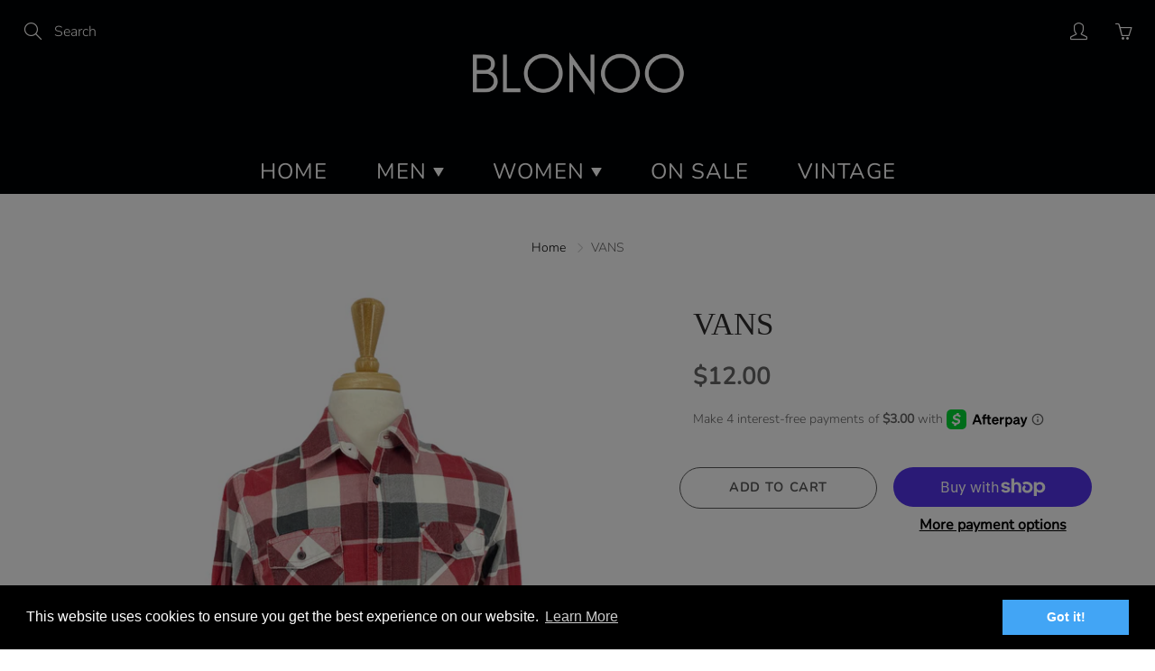

--- FILE ---
content_type: text/html; charset=utf-8
request_url: https://blonoo.com/products/vans
body_size: 29112
content:
<!doctype html>
<!--[if IE 9]> <html class="ie9" lang="en"> <![endif]-->
<!--[if (gt IE 9)|!(IE)]><!--> <html lang="en"> <!--<![endif]-->
  <head>


    <!-- Basic page needs ================================================== -->
    <meta charset="utf-8">
    <meta name="viewport" content="width=device-width, height=device-height, initial-scale=1.0, maximum-scale=1.0">

    <!-- Title and description ================================================== -->
    <title>
      VANS &ndash; Blonoo 
    </title>

    
    <meta name="description" content="A-Lo Type: Shirts &amp;amp; Polos Brand: Vans Size Type: Regular Size: M Material: Cotton Season: Any Colors: Red/Gray Condition: Great Condition Item ID: 13914072922 Availability: In stock">
    

    <!-- Helpers ================================================== -->
    <meta property="og:site_name" content="Blonoo ">
<meta property="og:url" content="https://blonoo.com/products/vans">

  <meta property="og:type" content="product">
  <meta property="og:title" content="VANS">
  
    
 <meta property="og:image" content="http://blonoo.com/cdn/shop/products/PhotoRoom_20201108_123825_1200x1200.png?v=1604977976"><meta property="og:image" content="http://blonoo.com/cdn/shop/products/PhotoRoom_20201108_123848_1200x1200.png?v=1604977976"><meta property="og:image" content="http://blonoo.com/cdn/shop/products/PhotoRoom_20201108_123908_1200x1200.png?v=1604977976">
 <meta property="og:image:secure_url" content="https://blonoo.com/cdn/shop/products/PhotoRoom_20201108_123825_1200x1200.png?v=1604977976"><meta property="og:image:secure_url" content="https://blonoo.com/cdn/shop/products/PhotoRoom_20201108_123848_1200x1200.png?v=1604977976"><meta property="og:image:secure_url" content="https://blonoo.com/cdn/shop/products/PhotoRoom_20201108_123908_1200x1200.png?v=1604977976">
  
    
 <meta property="og:image" content="http://blonoo.com/cdn/shop/products/PhotoRoom_20201108_123825_1200x1200.png?v=1604977976"><meta property="og:image" content="http://blonoo.com/cdn/shop/products/PhotoRoom_20201108_123848_1200x1200.png?v=1604977976"><meta property="og:image" content="http://blonoo.com/cdn/shop/products/PhotoRoom_20201108_123908_1200x1200.png?v=1604977976">
 <meta property="og:image:secure_url" content="https://blonoo.com/cdn/shop/products/PhotoRoom_20201108_123825_1200x1200.png?v=1604977976"><meta property="og:image:secure_url" content="https://blonoo.com/cdn/shop/products/PhotoRoom_20201108_123848_1200x1200.png?v=1604977976"><meta property="og:image:secure_url" content="https://blonoo.com/cdn/shop/products/PhotoRoom_20201108_123908_1200x1200.png?v=1604977976">
  
    
 <meta property="og:image" content="http://blonoo.com/cdn/shop/products/PhotoRoom_20201108_123825_1200x1200.png?v=1604977976"><meta property="og:image" content="http://blonoo.com/cdn/shop/products/PhotoRoom_20201108_123848_1200x1200.png?v=1604977976"><meta property="og:image" content="http://blonoo.com/cdn/shop/products/PhotoRoom_20201108_123908_1200x1200.png?v=1604977976">
 <meta property="og:image:secure_url" content="https://blonoo.com/cdn/shop/products/PhotoRoom_20201108_123825_1200x1200.png?v=1604977976"><meta property="og:image:secure_url" content="https://blonoo.com/cdn/shop/products/PhotoRoom_20201108_123848_1200x1200.png?v=1604977976"><meta property="og:image:secure_url" content="https://blonoo.com/cdn/shop/products/PhotoRoom_20201108_123908_1200x1200.png?v=1604977976">
  
  <meta property="og:price:amount" content="12.00">
  <meta property="og:price:currency" content="USD">
  
  
  	<meta property="og:description" content="A-Lo Type: Shirts &amp;amp; Polos Brand: Vans Size Type: Regular Size: M Material: Cotton Season: Any Colors: Red/Gray Condition: Great Condition Item ID: 13914072922 Availability: In stock">
  
 
  
  	<meta name="twitter:site" content="@Blonoo3">
  
  <meta name="twitter:card" content="summary">
  
    <meta name="twitter:title" content="VANS">
    <meta name="twitter:description" content="A-Lo



Type:
Shirts &amp;amp; Polos


Brand:
Vans



Size Type:
Regular


Size:
M



Material:
Cotton



Season:
Any



Colors:
Red/Gray



Condition:
Great Condition


Item ID:
13914072922


Availability:
In stock


">
    <meta name="twitter:image" content="https://blonoo.com/cdn/shop/products/PhotoRoom_20201108_123825_medium.png?v=1604977976">
    <meta name="twitter:image:width" content="240">
    <meta name="twitter:image:height" content="240">
    
    <link rel="canonical" href="https://blonoo.com/products/vans">
    <meta name="theme-color" content="#000000">
    
    <link rel="shortcut icon" href="//blonoo.com/cdn/shop/files/B_3980b212-2fb4-48ec-80ba-0e533c7e41fb_32x32.png?v=1644521448" type="image/png">
  	
    <link href="//blonoo.com/cdn/shop/t/46/assets/apps.css?v=124103331334099174531715314592" rel="stylesheet" type="text/css" media="all" />
    <link href="//blonoo.com/cdn/shop/t/46/assets/styles.scss.css?v=131919668600327729641759333329" rel="stylesheet" type="text/css" media="all" />

    <!-- Header hook for plugins ================================================== -->

  



  <script>
  const boostSDAssetFileURL = "\/\/blonoo.com\/cdn\/shop\/t\/46\/assets\/boost_sd_assets_file_url.gif?v=2279";
  window.boostSDAssetFileURL = boostSDAssetFileURL;

  if (window.boostSDAppConfig) {
    window.boostSDAppConfig.generalSettings.custom_js_asset_url = "//blonoo.com/cdn/shop/t/46/assets/boost-sd-custom.js?v=160962118398746674481715314592";
    window.boostSDAppConfig.generalSettings.custom_css_asset_url = "//blonoo.com/cdn/shop/t/46/assets/boost-sd-custom.css?v=72809539502277619291715314592";
  }

  
</script>

    <script>window.performance && window.performance.mark && window.performance.mark('shopify.content_for_header.start');</script><meta name="google-site-verification" content="sJNDsPwiz4YGX5uIs1u75KCgYpRdwKeDvFOh7J-LJK8">
<meta id="shopify-digital-wallet" name="shopify-digital-wallet" content="/13055467/digital_wallets/dialog">
<meta name="shopify-checkout-api-token" content="9aa52f0820482350e3be3fb65799d1b9">
<meta id="in-context-paypal-metadata" data-shop-id="13055467" data-venmo-supported="false" data-environment="production" data-locale="en_US" data-paypal-v4="true" data-currency="USD">
<link rel="alternate" type="application/json+oembed" href="https://blonoo.com/products/vans.oembed">
<script async="async" src="/checkouts/internal/preloads.js?locale=en-US"></script>
<link rel="preconnect" href="https://shop.app" crossorigin="anonymous">
<script async="async" src="https://shop.app/checkouts/internal/preloads.js?locale=en-US&shop_id=13055467" crossorigin="anonymous"></script>
<script id="apple-pay-shop-capabilities" type="application/json">{"shopId":13055467,"countryCode":"US","currencyCode":"USD","merchantCapabilities":["supports3DS"],"merchantId":"gid:\/\/shopify\/Shop\/13055467","merchantName":"Blonoo ","requiredBillingContactFields":["postalAddress","email"],"requiredShippingContactFields":["postalAddress","email"],"shippingType":"shipping","supportedNetworks":["visa","masterCard","amex","discover","elo","jcb"],"total":{"type":"pending","label":"Blonoo ","amount":"1.00"},"shopifyPaymentsEnabled":true,"supportsSubscriptions":true}</script>
<script id="shopify-features" type="application/json">{"accessToken":"9aa52f0820482350e3be3fb65799d1b9","betas":["rich-media-storefront-analytics"],"domain":"blonoo.com","predictiveSearch":true,"shopId":13055467,"locale":"en"}</script>
<script>var Shopify = Shopify || {};
Shopify.shop = "blenoo.myshopify.com";
Shopify.locale = "en";
Shopify.currency = {"active":"USD","rate":"1.0"};
Shopify.country = "US";
Shopify.theme = {"name":"Copy of Galleria - Power Tools Installed","id":141196329212,"schema_name":"Galleria","schema_version":"2.3.2","theme_store_id":null,"role":"main"};
Shopify.theme.handle = "null";
Shopify.theme.style = {"id":null,"handle":null};
Shopify.cdnHost = "blonoo.com/cdn";
Shopify.routes = Shopify.routes || {};
Shopify.routes.root = "/";</script>
<script type="module">!function(o){(o.Shopify=o.Shopify||{}).modules=!0}(window);</script>
<script>!function(o){function n(){var o=[];function n(){o.push(Array.prototype.slice.apply(arguments))}return n.q=o,n}var t=o.Shopify=o.Shopify||{};t.loadFeatures=n(),t.autoloadFeatures=n()}(window);</script>
<script>
  window.ShopifyPay = window.ShopifyPay || {};
  window.ShopifyPay.apiHost = "shop.app\/pay";
  window.ShopifyPay.redirectState = null;
</script>
<script id="shop-js-analytics" type="application/json">{"pageType":"product"}</script>
<script defer="defer" async type="module" src="//blonoo.com/cdn/shopifycloud/shop-js/modules/v2/client.init-shop-cart-sync_BApSsMSl.en.esm.js"></script>
<script defer="defer" async type="module" src="//blonoo.com/cdn/shopifycloud/shop-js/modules/v2/chunk.common_CBoos6YZ.esm.js"></script>
<script type="module">
  await import("//blonoo.com/cdn/shopifycloud/shop-js/modules/v2/client.init-shop-cart-sync_BApSsMSl.en.esm.js");
await import("//blonoo.com/cdn/shopifycloud/shop-js/modules/v2/chunk.common_CBoos6YZ.esm.js");

  window.Shopify.SignInWithShop?.initShopCartSync?.({"fedCMEnabled":true,"windoidEnabled":true});

</script>
<script>
  window.Shopify = window.Shopify || {};
  if (!window.Shopify.featureAssets) window.Shopify.featureAssets = {};
  window.Shopify.featureAssets['shop-js'] = {"shop-cart-sync":["modules/v2/client.shop-cart-sync_DJczDl9f.en.esm.js","modules/v2/chunk.common_CBoos6YZ.esm.js"],"init-fed-cm":["modules/v2/client.init-fed-cm_BzwGC0Wi.en.esm.js","modules/v2/chunk.common_CBoos6YZ.esm.js"],"init-windoid":["modules/v2/client.init-windoid_BS26ThXS.en.esm.js","modules/v2/chunk.common_CBoos6YZ.esm.js"],"shop-cash-offers":["modules/v2/client.shop-cash-offers_DthCPNIO.en.esm.js","modules/v2/chunk.common_CBoos6YZ.esm.js","modules/v2/chunk.modal_Bu1hFZFC.esm.js"],"shop-button":["modules/v2/client.shop-button_D_JX508o.en.esm.js","modules/v2/chunk.common_CBoos6YZ.esm.js"],"init-shop-email-lookup-coordinator":["modules/v2/client.init-shop-email-lookup-coordinator_DFwWcvrS.en.esm.js","modules/v2/chunk.common_CBoos6YZ.esm.js"],"shop-toast-manager":["modules/v2/client.shop-toast-manager_tEhgP2F9.en.esm.js","modules/v2/chunk.common_CBoos6YZ.esm.js"],"shop-login-button":["modules/v2/client.shop-login-button_DwLgFT0K.en.esm.js","modules/v2/chunk.common_CBoos6YZ.esm.js","modules/v2/chunk.modal_Bu1hFZFC.esm.js"],"avatar":["modules/v2/client.avatar_BTnouDA3.en.esm.js"],"init-shop-cart-sync":["modules/v2/client.init-shop-cart-sync_BApSsMSl.en.esm.js","modules/v2/chunk.common_CBoos6YZ.esm.js"],"pay-button":["modules/v2/client.pay-button_BuNmcIr_.en.esm.js","modules/v2/chunk.common_CBoos6YZ.esm.js"],"init-shop-for-new-customer-accounts":["modules/v2/client.init-shop-for-new-customer-accounts_DrjXSI53.en.esm.js","modules/v2/client.shop-login-button_DwLgFT0K.en.esm.js","modules/v2/chunk.common_CBoos6YZ.esm.js","modules/v2/chunk.modal_Bu1hFZFC.esm.js"],"init-customer-accounts-sign-up":["modules/v2/client.init-customer-accounts-sign-up_TlVCiykN.en.esm.js","modules/v2/client.shop-login-button_DwLgFT0K.en.esm.js","modules/v2/chunk.common_CBoos6YZ.esm.js","modules/v2/chunk.modal_Bu1hFZFC.esm.js"],"shop-follow-button":["modules/v2/client.shop-follow-button_C5D3XtBb.en.esm.js","modules/v2/chunk.common_CBoos6YZ.esm.js","modules/v2/chunk.modal_Bu1hFZFC.esm.js"],"checkout-modal":["modules/v2/client.checkout-modal_8TC_1FUY.en.esm.js","modules/v2/chunk.common_CBoos6YZ.esm.js","modules/v2/chunk.modal_Bu1hFZFC.esm.js"],"init-customer-accounts":["modules/v2/client.init-customer-accounts_C0Oh2ljF.en.esm.js","modules/v2/client.shop-login-button_DwLgFT0K.en.esm.js","modules/v2/chunk.common_CBoos6YZ.esm.js","modules/v2/chunk.modal_Bu1hFZFC.esm.js"],"lead-capture":["modules/v2/client.lead-capture_Cq0gfm7I.en.esm.js","modules/v2/chunk.common_CBoos6YZ.esm.js","modules/v2/chunk.modal_Bu1hFZFC.esm.js"],"shop-login":["modules/v2/client.shop-login_BmtnoEUo.en.esm.js","modules/v2/chunk.common_CBoos6YZ.esm.js","modules/v2/chunk.modal_Bu1hFZFC.esm.js"],"payment-terms":["modules/v2/client.payment-terms_BHOWV7U_.en.esm.js","modules/v2/chunk.common_CBoos6YZ.esm.js","modules/v2/chunk.modal_Bu1hFZFC.esm.js"]};
</script>
<script>(function() {
  var isLoaded = false;
  function asyncLoad() {
    if (isLoaded) return;
    isLoaded = true;
    var urls = ["\/\/shopify.privy.com\/widget.js?shop=blenoo.myshopify.com","\/\/shopify.privy.com\/widget.js?shop=blenoo.myshopify.com","https:\/\/cdn.shopify.com\/s\/files\/1\/1305\/5467\/t\/33\/assets\/booster_eu_cookie_13055467.js?v=1647618068\u0026shop=blenoo.myshopify.com","https:\/\/static.klaviyo.com\/onsite\/js\/klaviyo.js?company_id=YegAL9\u0026shop=blenoo.myshopify.com","https:\/\/static.klaviyo.com\/onsite\/js\/klaviyo.js?company_id=YegAL9\u0026shop=blenoo.myshopify.com"];
    for (var i = 0; i < urls.length; i++) {
      var s = document.createElement('script');
      s.type = 'text/javascript';
      s.async = true;
      s.src = urls[i];
      var x = document.getElementsByTagName('script')[0];
      x.parentNode.insertBefore(s, x);
    }
  };
  if(window.attachEvent) {
    window.attachEvent('onload', asyncLoad);
  } else {
    window.addEventListener('load', asyncLoad, false);
  }
})();</script>
<script id="__st">var __st={"a":13055467,"offset":-28800,"reqid":"4fb6abd8-525f-494c-a55c-dd397e77c80d-1768907896","pageurl":"blonoo.com\/products\/vans","u":"cacd4c9385f4","p":"product","rtyp":"product","rid":6075056357559};</script>
<script>window.ShopifyPaypalV4VisibilityTracking = true;</script>
<script id="captcha-bootstrap">!function(){'use strict';const t='contact',e='account',n='new_comment',o=[[t,t],['blogs',n],['comments',n],[t,'customer']],c=[[e,'customer_login'],[e,'guest_login'],[e,'recover_customer_password'],[e,'create_customer']],r=t=>t.map((([t,e])=>`form[action*='/${t}']:not([data-nocaptcha='true']) input[name='form_type'][value='${e}']`)).join(','),a=t=>()=>t?[...document.querySelectorAll(t)].map((t=>t.form)):[];function s(){const t=[...o],e=r(t);return a(e)}const i='password',u='form_key',d=['recaptcha-v3-token','g-recaptcha-response','h-captcha-response',i],f=()=>{try{return window.sessionStorage}catch{return}},m='__shopify_v',_=t=>t.elements[u];function p(t,e,n=!1){try{const o=window.sessionStorage,c=JSON.parse(o.getItem(e)),{data:r}=function(t){const{data:e,action:n}=t;return t[m]||n?{data:e,action:n}:{data:t,action:n}}(c);for(const[e,n]of Object.entries(r))t.elements[e]&&(t.elements[e].value=n);n&&o.removeItem(e)}catch(o){console.error('form repopulation failed',{error:o})}}const l='form_type',E='cptcha';function T(t){t.dataset[E]=!0}const w=window,h=w.document,L='Shopify',v='ce_forms',y='captcha';let A=!1;((t,e)=>{const n=(g='f06e6c50-85a8-45c8-87d0-21a2b65856fe',I='https://cdn.shopify.com/shopifycloud/storefront-forms-hcaptcha/ce_storefront_forms_captcha_hcaptcha.v1.5.2.iife.js',D={infoText:'Protected by hCaptcha',privacyText:'Privacy',termsText:'Terms'},(t,e,n)=>{const o=w[L][v],c=o.bindForm;if(c)return c(t,g,e,D).then(n);var r;o.q.push([[t,g,e,D],n]),r=I,A||(h.body.append(Object.assign(h.createElement('script'),{id:'captcha-provider',async:!0,src:r})),A=!0)});var g,I,D;w[L]=w[L]||{},w[L][v]=w[L][v]||{},w[L][v].q=[],w[L][y]=w[L][y]||{},w[L][y].protect=function(t,e){n(t,void 0,e),T(t)},Object.freeze(w[L][y]),function(t,e,n,w,h,L){const[v,y,A,g]=function(t,e,n){const i=e?o:[],u=t?c:[],d=[...i,...u],f=r(d),m=r(i),_=r(d.filter((([t,e])=>n.includes(e))));return[a(f),a(m),a(_),s()]}(w,h,L),I=t=>{const e=t.target;return e instanceof HTMLFormElement?e:e&&e.form},D=t=>v().includes(t);t.addEventListener('submit',(t=>{const e=I(t);if(!e)return;const n=D(e)&&!e.dataset.hcaptchaBound&&!e.dataset.recaptchaBound,o=_(e),c=g().includes(e)&&(!o||!o.value);(n||c)&&t.preventDefault(),c&&!n&&(function(t){try{if(!f())return;!function(t){const e=f();if(!e)return;const n=_(t);if(!n)return;const o=n.value;o&&e.removeItem(o)}(t);const e=Array.from(Array(32),(()=>Math.random().toString(36)[2])).join('');!function(t,e){_(t)||t.append(Object.assign(document.createElement('input'),{type:'hidden',name:u})),t.elements[u].value=e}(t,e),function(t,e){const n=f();if(!n)return;const o=[...t.querySelectorAll(`input[type='${i}']`)].map((({name:t})=>t)),c=[...d,...o],r={};for(const[a,s]of new FormData(t).entries())c.includes(a)||(r[a]=s);n.setItem(e,JSON.stringify({[m]:1,action:t.action,data:r}))}(t,e)}catch(e){console.error('failed to persist form',e)}}(e),e.submit())}));const S=(t,e)=>{t&&!t.dataset[E]&&(n(t,e.some((e=>e===t))),T(t))};for(const o of['focusin','change'])t.addEventListener(o,(t=>{const e=I(t);D(e)&&S(e,y())}));const B=e.get('form_key'),M=e.get(l),P=B&&M;t.addEventListener('DOMContentLoaded',(()=>{const t=y();if(P)for(const e of t)e.elements[l].value===M&&p(e,B);[...new Set([...A(),...v().filter((t=>'true'===t.dataset.shopifyCaptcha))])].forEach((e=>S(e,t)))}))}(h,new URLSearchParams(w.location.search),n,t,e,['guest_login'])})(!0,!0)}();</script>
<script integrity="sha256-4kQ18oKyAcykRKYeNunJcIwy7WH5gtpwJnB7kiuLZ1E=" data-source-attribution="shopify.loadfeatures" defer="defer" src="//blonoo.com/cdn/shopifycloud/storefront/assets/storefront/load_feature-a0a9edcb.js" crossorigin="anonymous"></script>
<script crossorigin="anonymous" defer="defer" src="//blonoo.com/cdn/shopifycloud/storefront/assets/shopify_pay/storefront-65b4c6d7.js?v=20250812"></script>
<script data-source-attribution="shopify.dynamic_checkout.dynamic.init">var Shopify=Shopify||{};Shopify.PaymentButton=Shopify.PaymentButton||{isStorefrontPortableWallets:!0,init:function(){window.Shopify.PaymentButton.init=function(){};var t=document.createElement("script");t.src="https://blonoo.com/cdn/shopifycloud/portable-wallets/latest/portable-wallets.en.js",t.type="module",document.head.appendChild(t)}};
</script>
<script data-source-attribution="shopify.dynamic_checkout.buyer_consent">
  function portableWalletsHideBuyerConsent(e){var t=document.getElementById("shopify-buyer-consent"),n=document.getElementById("shopify-subscription-policy-button");t&&n&&(t.classList.add("hidden"),t.setAttribute("aria-hidden","true"),n.removeEventListener("click",e))}function portableWalletsShowBuyerConsent(e){var t=document.getElementById("shopify-buyer-consent"),n=document.getElementById("shopify-subscription-policy-button");t&&n&&(t.classList.remove("hidden"),t.removeAttribute("aria-hidden"),n.addEventListener("click",e))}window.Shopify?.PaymentButton&&(window.Shopify.PaymentButton.hideBuyerConsent=portableWalletsHideBuyerConsent,window.Shopify.PaymentButton.showBuyerConsent=portableWalletsShowBuyerConsent);
</script>
<script>
  function portableWalletsCleanup(e){e&&e.src&&console.error("Failed to load portable wallets script "+e.src);var t=document.querySelectorAll("shopify-accelerated-checkout .shopify-payment-button__skeleton, shopify-accelerated-checkout-cart .wallet-cart-button__skeleton"),e=document.getElementById("shopify-buyer-consent");for(let e=0;e<t.length;e++)t[e].remove();e&&e.remove()}function portableWalletsNotLoadedAsModule(e){e instanceof ErrorEvent&&"string"==typeof e.message&&e.message.includes("import.meta")&&"string"==typeof e.filename&&e.filename.includes("portable-wallets")&&(window.removeEventListener("error",portableWalletsNotLoadedAsModule),window.Shopify.PaymentButton.failedToLoad=e,"loading"===document.readyState?document.addEventListener("DOMContentLoaded",window.Shopify.PaymentButton.init):window.Shopify.PaymentButton.init())}window.addEventListener("error",portableWalletsNotLoadedAsModule);
</script>

<script type="module" src="https://blonoo.com/cdn/shopifycloud/portable-wallets/latest/portable-wallets.en.js" onError="portableWalletsCleanup(this)" crossorigin="anonymous"></script>
<script nomodule>
  document.addEventListener("DOMContentLoaded", portableWalletsCleanup);
</script>

<link id="shopify-accelerated-checkout-styles" rel="stylesheet" media="screen" href="https://blonoo.com/cdn/shopifycloud/portable-wallets/latest/accelerated-checkout-backwards-compat.css" crossorigin="anonymous">
<style id="shopify-accelerated-checkout-cart">
        #shopify-buyer-consent {
  margin-top: 1em;
  display: inline-block;
  width: 100%;
}

#shopify-buyer-consent.hidden {
  display: none;
}

#shopify-subscription-policy-button {
  background: none;
  border: none;
  padding: 0;
  text-decoration: underline;
  font-size: inherit;
  cursor: pointer;
}

#shopify-subscription-policy-button::before {
  box-shadow: none;
}

      </style>

<script>window.performance && window.performance.mark && window.performance.mark('shopify.content_for_header.end');</script>




    <!--[if lt IE 9]>
		<script src="//html5shiv.googlecode.com/svn/trunk/html5.js" type="text/javascript"></script>
	<![endif]-->

     <!--[if (lte IE 9) ]><script src="//blonoo.com/cdn/shop/t/46/assets/match-media.min.js?v=22265819453975888031715314592" type="text/javascript"></script><![endif]-->

  	


    <!-- Theme Global App JS ================================================== -->
    <script>
      window.themeInfo = {name: "Galleria"} 
      var theme = {
        strings: {
          addToCart: "Add to cart",
          soldOut: "Sold out",
          unavailable: "Unavailable",
          showMore: "Show More",
          showLess: "Show Less"
        },
        moneyFormat: "${{amount}}"
      }
      function initScroll(sectionId) {

        document.addEventListener('shopify:section:select', fireOnSectionSelect);
        document.addEventListener('shopify:section:reorder', fireOnSectionSelect);

        window.addEventListener("load", fireOnLoad);


        function fireOnSectionSelect(e) {
          if(e.detail.sectionId === sectionId) {
            setScoll(e.detail.sectionId);
          }
        }

        function fireOnLoad() {
          setScoll(sectionId);
        }


        function setScoll(sectionId) {

          var current = document.getElementById("shopify-section-" + sectionId),
              scroller = document.getElementById("scroll-indicator-" + sectionId);


          if(current.previousElementSibling === null) {
            scroller.style.display = "block";
            scroller.onclick = function(e) {
              e.preventDefault();
              current.nextElementSibling.scrollIntoView({ behavior: 'smooth', block: 'start' });
            };
          }
        }
      }
    </script>

      <noscript>
        <style>
          .product-thumb-img-wrap img:nth-child(2),
          .swiper-slide img:nth-child(2),
          .blog_image_overlay img:nth-child(2),
          .blog-post img:nth-child(2){
            display:none !important;
          }
        </style>
      </noscript>

  
        <link href="//blonoo.com/cdn/shop/t/46/assets/paymentfont.scss.css?v=1984247578525984701759333328" rel="stylesheet" type="text/css" media="all" />
      
<!--begin-boost-pfs-filter-css-->
  
<!--end-boost-pfs-filter-css-->



  <!-- "snippets/shogun-head.liquid" was not rendered, the associated app was uninstalled -->

	<script>var loox_global_hash = '1648410510005';</script><style>.loox-reviews-default { max-width: 1200px; margin: 0 auto; }</style>
  <!-- "snippets/judgeme_core.liquid" was not rendered, the associated app was uninstalled -->

    <link href="//blonoo.com/cdn/shop/t/46/assets/filter-menu.css?v=50477921785924958511715316369" rel="stylesheet" type="text/css" media="all" />
<script src="//blonoo.com/cdn/shop/t/46/assets/filter-menu.js?v=154038271943881401591715314668" type="text/javascript"></script>



<script src="https://cdn.shopify.com/extensions/8d2c31d3-a828-4daf-820f-80b7f8e01c39/nova-eu-cookie-bar-gdpr-4/assets/nova-cookie-app-embed.js" type="text/javascript" defer="defer"></script>
<link href="https://cdn.shopify.com/extensions/8d2c31d3-a828-4daf-820f-80b7f8e01c39/nova-eu-cookie-bar-gdpr-4/assets/nova-cookie.css" rel="stylesheet" type="text/css" media="all">
<link href="https://monorail-edge.shopifysvc.com" rel="dns-prefetch">
<script>(function(){if ("sendBeacon" in navigator && "performance" in window) {try {var session_token_from_headers = performance.getEntriesByType('navigation')[0].serverTiming.find(x => x.name == '_s').description;} catch {var session_token_from_headers = undefined;}var session_cookie_matches = document.cookie.match(/_shopify_s=([^;]*)/);var session_token_from_cookie = session_cookie_matches && session_cookie_matches.length === 2 ? session_cookie_matches[1] : "";var session_token = session_token_from_headers || session_token_from_cookie || "";function handle_abandonment_event(e) {var entries = performance.getEntries().filter(function(entry) {return /monorail-edge.shopifysvc.com/.test(entry.name);});if (!window.abandonment_tracked && entries.length === 0) {window.abandonment_tracked = true;var currentMs = Date.now();var navigation_start = performance.timing.navigationStart;var payload = {shop_id: 13055467,url: window.location.href,navigation_start,duration: currentMs - navigation_start,session_token,page_type: "product"};window.navigator.sendBeacon("https://monorail-edge.shopifysvc.com/v1/produce", JSON.stringify({schema_id: "online_store_buyer_site_abandonment/1.1",payload: payload,metadata: {event_created_at_ms: currentMs,event_sent_at_ms: currentMs}}));}}window.addEventListener('pagehide', handle_abandonment_event);}}());</script>
<script id="web-pixels-manager-setup">(function e(e,d,r,n,o){if(void 0===o&&(o={}),!Boolean(null===(a=null===(i=window.Shopify)||void 0===i?void 0:i.analytics)||void 0===a?void 0:a.replayQueue)){var i,a;window.Shopify=window.Shopify||{};var t=window.Shopify;t.analytics=t.analytics||{};var s=t.analytics;s.replayQueue=[],s.publish=function(e,d,r){return s.replayQueue.push([e,d,r]),!0};try{self.performance.mark("wpm:start")}catch(e){}var l=function(){var e={modern:/Edge?\/(1{2}[4-9]|1[2-9]\d|[2-9]\d{2}|\d{4,})\.\d+(\.\d+|)|Firefox\/(1{2}[4-9]|1[2-9]\d|[2-9]\d{2}|\d{4,})\.\d+(\.\d+|)|Chrom(ium|e)\/(9{2}|\d{3,})\.\d+(\.\d+|)|(Maci|X1{2}).+ Version\/(15\.\d+|(1[6-9]|[2-9]\d|\d{3,})\.\d+)([,.]\d+|)( \(\w+\)|)( Mobile\/\w+|) Safari\/|Chrome.+OPR\/(9{2}|\d{3,})\.\d+\.\d+|(CPU[ +]OS|iPhone[ +]OS|CPU[ +]iPhone|CPU IPhone OS|CPU iPad OS)[ +]+(15[._]\d+|(1[6-9]|[2-9]\d|\d{3,})[._]\d+)([._]\d+|)|Android:?[ /-](13[3-9]|1[4-9]\d|[2-9]\d{2}|\d{4,})(\.\d+|)(\.\d+|)|Android.+Firefox\/(13[5-9]|1[4-9]\d|[2-9]\d{2}|\d{4,})\.\d+(\.\d+|)|Android.+Chrom(ium|e)\/(13[3-9]|1[4-9]\d|[2-9]\d{2}|\d{4,})\.\d+(\.\d+|)|SamsungBrowser\/([2-9]\d|\d{3,})\.\d+/,legacy:/Edge?\/(1[6-9]|[2-9]\d|\d{3,})\.\d+(\.\d+|)|Firefox\/(5[4-9]|[6-9]\d|\d{3,})\.\d+(\.\d+|)|Chrom(ium|e)\/(5[1-9]|[6-9]\d|\d{3,})\.\d+(\.\d+|)([\d.]+$|.*Safari\/(?![\d.]+ Edge\/[\d.]+$))|(Maci|X1{2}).+ Version\/(10\.\d+|(1[1-9]|[2-9]\d|\d{3,})\.\d+)([,.]\d+|)( \(\w+\)|)( Mobile\/\w+|) Safari\/|Chrome.+OPR\/(3[89]|[4-9]\d|\d{3,})\.\d+\.\d+|(CPU[ +]OS|iPhone[ +]OS|CPU[ +]iPhone|CPU IPhone OS|CPU iPad OS)[ +]+(10[._]\d+|(1[1-9]|[2-9]\d|\d{3,})[._]\d+)([._]\d+|)|Android:?[ /-](13[3-9]|1[4-9]\d|[2-9]\d{2}|\d{4,})(\.\d+|)(\.\d+|)|Mobile Safari.+OPR\/([89]\d|\d{3,})\.\d+\.\d+|Android.+Firefox\/(13[5-9]|1[4-9]\d|[2-9]\d{2}|\d{4,})\.\d+(\.\d+|)|Android.+Chrom(ium|e)\/(13[3-9]|1[4-9]\d|[2-9]\d{2}|\d{4,})\.\d+(\.\d+|)|Android.+(UC? ?Browser|UCWEB|U3)[ /]?(15\.([5-9]|\d{2,})|(1[6-9]|[2-9]\d|\d{3,})\.\d+)\.\d+|SamsungBrowser\/(5\.\d+|([6-9]|\d{2,})\.\d+)|Android.+MQ{2}Browser\/(14(\.(9|\d{2,})|)|(1[5-9]|[2-9]\d|\d{3,})(\.\d+|))(\.\d+|)|K[Aa][Ii]OS\/(3\.\d+|([4-9]|\d{2,})\.\d+)(\.\d+|)/},d=e.modern,r=e.legacy,n=navigator.userAgent;return n.match(d)?"modern":n.match(r)?"legacy":"unknown"}(),u="modern"===l?"modern":"legacy",c=(null!=n?n:{modern:"",legacy:""})[u],f=function(e){return[e.baseUrl,"/wpm","/b",e.hashVersion,"modern"===e.buildTarget?"m":"l",".js"].join("")}({baseUrl:d,hashVersion:r,buildTarget:u}),m=function(e){var d=e.version,r=e.bundleTarget,n=e.surface,o=e.pageUrl,i=e.monorailEndpoint;return{emit:function(e){var a=e.status,t=e.errorMsg,s=(new Date).getTime(),l=JSON.stringify({metadata:{event_sent_at_ms:s},events:[{schema_id:"web_pixels_manager_load/3.1",payload:{version:d,bundle_target:r,page_url:o,status:a,surface:n,error_msg:t},metadata:{event_created_at_ms:s}}]});if(!i)return console&&console.warn&&console.warn("[Web Pixels Manager] No Monorail endpoint provided, skipping logging."),!1;try{return self.navigator.sendBeacon.bind(self.navigator)(i,l)}catch(e){}var u=new XMLHttpRequest;try{return u.open("POST",i,!0),u.setRequestHeader("Content-Type","text/plain"),u.send(l),!0}catch(e){return console&&console.warn&&console.warn("[Web Pixels Manager] Got an unhandled error while logging to Monorail."),!1}}}}({version:r,bundleTarget:l,surface:e.surface,pageUrl:self.location.href,monorailEndpoint:e.monorailEndpoint});try{o.browserTarget=l,function(e){var d=e.src,r=e.async,n=void 0===r||r,o=e.onload,i=e.onerror,a=e.sri,t=e.scriptDataAttributes,s=void 0===t?{}:t,l=document.createElement("script"),u=document.querySelector("head"),c=document.querySelector("body");if(l.async=n,l.src=d,a&&(l.integrity=a,l.crossOrigin="anonymous"),s)for(var f in s)if(Object.prototype.hasOwnProperty.call(s,f))try{l.dataset[f]=s[f]}catch(e){}if(o&&l.addEventListener("load",o),i&&l.addEventListener("error",i),u)u.appendChild(l);else{if(!c)throw new Error("Did not find a head or body element to append the script");c.appendChild(l)}}({src:f,async:!0,onload:function(){if(!function(){var e,d;return Boolean(null===(d=null===(e=window.Shopify)||void 0===e?void 0:e.analytics)||void 0===d?void 0:d.initialized)}()){var d=window.webPixelsManager.init(e)||void 0;if(d){var r=window.Shopify.analytics;r.replayQueue.forEach((function(e){var r=e[0],n=e[1],o=e[2];d.publishCustomEvent(r,n,o)})),r.replayQueue=[],r.publish=d.publishCustomEvent,r.visitor=d.visitor,r.initialized=!0}}},onerror:function(){return m.emit({status:"failed",errorMsg:"".concat(f," has failed to load")})},sri:function(e){var d=/^sha384-[A-Za-z0-9+/=]+$/;return"string"==typeof e&&d.test(e)}(c)?c:"",scriptDataAttributes:o}),m.emit({status:"loading"})}catch(e){m.emit({status:"failed",errorMsg:(null==e?void 0:e.message)||"Unknown error"})}}})({shopId: 13055467,storefrontBaseUrl: "https://blonoo.com",extensionsBaseUrl: "https://extensions.shopifycdn.com/cdn/shopifycloud/web-pixels-manager",monorailEndpoint: "https://monorail-edge.shopifysvc.com/unstable/produce_batch",surface: "storefront-renderer",enabledBetaFlags: ["2dca8a86"],webPixelsConfigList: [{"id":"517538044","configuration":"{\"config\":\"{\\\"pixel_id\\\":\\\"GT-TNF2DKRV\\\",\\\"target_country\\\":\\\"US\\\",\\\"gtag_events\\\":[{\\\"type\\\":\\\"purchase\\\",\\\"action_label\\\":\\\"MC-609SZEE0WQ\\\"},{\\\"type\\\":\\\"page_view\\\",\\\"action_label\\\":\\\"MC-609SZEE0WQ\\\"},{\\\"type\\\":\\\"view_item\\\",\\\"action_label\\\":\\\"MC-609SZEE0WQ\\\"}],\\\"enable_monitoring_mode\\\":false}\"}","eventPayloadVersion":"v1","runtimeContext":"OPEN","scriptVersion":"b2a88bafab3e21179ed38636efcd8a93","type":"APP","apiClientId":1780363,"privacyPurposes":[],"dataSharingAdjustments":{"protectedCustomerApprovalScopes":["read_customer_address","read_customer_email","read_customer_name","read_customer_personal_data","read_customer_phone"]}},{"id":"58392828","eventPayloadVersion":"v1","runtimeContext":"LAX","scriptVersion":"1","type":"CUSTOM","privacyPurposes":["MARKETING"],"name":"Meta pixel (migrated)"},{"id":"67731708","eventPayloadVersion":"v1","runtimeContext":"LAX","scriptVersion":"1","type":"CUSTOM","privacyPurposes":["ANALYTICS"],"name":"Google Analytics tag (migrated)"},{"id":"shopify-app-pixel","configuration":"{}","eventPayloadVersion":"v1","runtimeContext":"STRICT","scriptVersion":"0450","apiClientId":"shopify-pixel","type":"APP","privacyPurposes":["ANALYTICS","MARKETING"]},{"id":"shopify-custom-pixel","eventPayloadVersion":"v1","runtimeContext":"LAX","scriptVersion":"0450","apiClientId":"shopify-pixel","type":"CUSTOM","privacyPurposes":["ANALYTICS","MARKETING"]}],isMerchantRequest: false,initData: {"shop":{"name":"Blonoo ","paymentSettings":{"currencyCode":"USD"},"myshopifyDomain":"blenoo.myshopify.com","countryCode":"US","storefrontUrl":"https:\/\/blonoo.com"},"customer":null,"cart":null,"checkout":null,"productVariants":[{"price":{"amount":12.0,"currencyCode":"USD"},"product":{"title":"VANS","vendor":"VANS","id":"6075056357559","untranslatedTitle":"VANS","url":"\/products\/vans","type":"Shirts \u0026 Polos"},"id":"37534034559159","image":{"src":"\/\/blonoo.com\/cdn\/shop\/products\/PhotoRoom_20201108_123825.png?v=1604977976"},"sku":"[W1]","title":"Default Title","untranslatedTitle":"Default Title"}],"purchasingCompany":null},},"https://blonoo.com/cdn","fcfee988w5aeb613cpc8e4bc33m6693e112",{"modern":"","legacy":""},{"shopId":"13055467","storefrontBaseUrl":"https:\/\/blonoo.com","extensionBaseUrl":"https:\/\/extensions.shopifycdn.com\/cdn\/shopifycloud\/web-pixels-manager","surface":"storefront-renderer","enabledBetaFlags":"[\"2dca8a86\"]","isMerchantRequest":"false","hashVersion":"fcfee988w5aeb613cpc8e4bc33m6693e112","publish":"custom","events":"[[\"page_viewed\",{}],[\"product_viewed\",{\"productVariant\":{\"price\":{\"amount\":12.0,\"currencyCode\":\"USD\"},\"product\":{\"title\":\"VANS\",\"vendor\":\"VANS\",\"id\":\"6075056357559\",\"untranslatedTitle\":\"VANS\",\"url\":\"\/products\/vans\",\"type\":\"Shirts \u0026 Polos\"},\"id\":\"37534034559159\",\"image\":{\"src\":\"\/\/blonoo.com\/cdn\/shop\/products\/PhotoRoom_20201108_123825.png?v=1604977976\"},\"sku\":\"[W1]\",\"title\":\"Default Title\",\"untranslatedTitle\":\"Default Title\"}}]]"});</script><script>
  window.ShopifyAnalytics = window.ShopifyAnalytics || {};
  window.ShopifyAnalytics.meta = window.ShopifyAnalytics.meta || {};
  window.ShopifyAnalytics.meta.currency = 'USD';
  var meta = {"product":{"id":6075056357559,"gid":"gid:\/\/shopify\/Product\/6075056357559","vendor":"VANS","type":"Shirts \u0026 Polos","handle":"vans","variants":[{"id":37534034559159,"price":1200,"name":"VANS","public_title":null,"sku":"[W1]"}],"remote":false},"page":{"pageType":"product","resourceType":"product","resourceId":6075056357559,"requestId":"4fb6abd8-525f-494c-a55c-dd397e77c80d-1768907896"}};
  for (var attr in meta) {
    window.ShopifyAnalytics.meta[attr] = meta[attr];
  }
</script>
<script class="analytics">
  (function () {
    var customDocumentWrite = function(content) {
      var jquery = null;

      if (window.jQuery) {
        jquery = window.jQuery;
      } else if (window.Checkout && window.Checkout.$) {
        jquery = window.Checkout.$;
      }

      if (jquery) {
        jquery('body').append(content);
      }
    };

    var hasLoggedConversion = function(token) {
      if (token) {
        return document.cookie.indexOf('loggedConversion=' + token) !== -1;
      }
      return false;
    }

    var setCookieIfConversion = function(token) {
      if (token) {
        var twoMonthsFromNow = new Date(Date.now());
        twoMonthsFromNow.setMonth(twoMonthsFromNow.getMonth() + 2);

        document.cookie = 'loggedConversion=' + token + '; expires=' + twoMonthsFromNow;
      }
    }

    var trekkie = window.ShopifyAnalytics.lib = window.trekkie = window.trekkie || [];
    if (trekkie.integrations) {
      return;
    }
    trekkie.methods = [
      'identify',
      'page',
      'ready',
      'track',
      'trackForm',
      'trackLink'
    ];
    trekkie.factory = function(method) {
      return function() {
        var args = Array.prototype.slice.call(arguments);
        args.unshift(method);
        trekkie.push(args);
        return trekkie;
      };
    };
    for (var i = 0; i < trekkie.methods.length; i++) {
      var key = trekkie.methods[i];
      trekkie[key] = trekkie.factory(key);
    }
    trekkie.load = function(config) {
      trekkie.config = config || {};
      trekkie.config.initialDocumentCookie = document.cookie;
      var first = document.getElementsByTagName('script')[0];
      var script = document.createElement('script');
      script.type = 'text/javascript';
      script.onerror = function(e) {
        var scriptFallback = document.createElement('script');
        scriptFallback.type = 'text/javascript';
        scriptFallback.onerror = function(error) {
                var Monorail = {
      produce: function produce(monorailDomain, schemaId, payload) {
        var currentMs = new Date().getTime();
        var event = {
          schema_id: schemaId,
          payload: payload,
          metadata: {
            event_created_at_ms: currentMs,
            event_sent_at_ms: currentMs
          }
        };
        return Monorail.sendRequest("https://" + monorailDomain + "/v1/produce", JSON.stringify(event));
      },
      sendRequest: function sendRequest(endpointUrl, payload) {
        // Try the sendBeacon API
        if (window && window.navigator && typeof window.navigator.sendBeacon === 'function' && typeof window.Blob === 'function' && !Monorail.isIos12()) {
          var blobData = new window.Blob([payload], {
            type: 'text/plain'
          });

          if (window.navigator.sendBeacon(endpointUrl, blobData)) {
            return true;
          } // sendBeacon was not successful

        } // XHR beacon

        var xhr = new XMLHttpRequest();

        try {
          xhr.open('POST', endpointUrl);
          xhr.setRequestHeader('Content-Type', 'text/plain');
          xhr.send(payload);
        } catch (e) {
          console.log(e);
        }

        return false;
      },
      isIos12: function isIos12() {
        return window.navigator.userAgent.lastIndexOf('iPhone; CPU iPhone OS 12_') !== -1 || window.navigator.userAgent.lastIndexOf('iPad; CPU OS 12_') !== -1;
      }
    };
    Monorail.produce('monorail-edge.shopifysvc.com',
      'trekkie_storefront_load_errors/1.1',
      {shop_id: 13055467,
      theme_id: 141196329212,
      app_name: "storefront",
      context_url: window.location.href,
      source_url: "//blonoo.com/cdn/s/trekkie.storefront.cd680fe47e6c39ca5d5df5f0a32d569bc48c0f27.min.js"});

        };
        scriptFallback.async = true;
        scriptFallback.src = '//blonoo.com/cdn/s/trekkie.storefront.cd680fe47e6c39ca5d5df5f0a32d569bc48c0f27.min.js';
        first.parentNode.insertBefore(scriptFallback, first);
      };
      script.async = true;
      script.src = '//blonoo.com/cdn/s/trekkie.storefront.cd680fe47e6c39ca5d5df5f0a32d569bc48c0f27.min.js';
      first.parentNode.insertBefore(script, first);
    };
    trekkie.load(
      {"Trekkie":{"appName":"storefront","development":false,"defaultAttributes":{"shopId":13055467,"isMerchantRequest":null,"themeId":141196329212,"themeCityHash":"4879591952842763985","contentLanguage":"en","currency":"USD","eventMetadataId":"649c031e-60a8-40d8-a57f-a643690c3832"},"isServerSideCookieWritingEnabled":true,"monorailRegion":"shop_domain","enabledBetaFlags":["65f19447"]},"Session Attribution":{},"S2S":{"facebookCapiEnabled":false,"source":"trekkie-storefront-renderer","apiClientId":580111}}
    );

    var loaded = false;
    trekkie.ready(function() {
      if (loaded) return;
      loaded = true;

      window.ShopifyAnalytics.lib = window.trekkie;

      var originalDocumentWrite = document.write;
      document.write = customDocumentWrite;
      try { window.ShopifyAnalytics.merchantGoogleAnalytics.call(this); } catch(error) {};
      document.write = originalDocumentWrite;

      window.ShopifyAnalytics.lib.page(null,{"pageType":"product","resourceType":"product","resourceId":6075056357559,"requestId":"4fb6abd8-525f-494c-a55c-dd397e77c80d-1768907896","shopifyEmitted":true});

      var match = window.location.pathname.match(/checkouts\/(.+)\/(thank_you|post_purchase)/)
      var token = match? match[1]: undefined;
      if (!hasLoggedConversion(token)) {
        setCookieIfConversion(token);
        window.ShopifyAnalytics.lib.track("Viewed Product",{"currency":"USD","variantId":37534034559159,"productId":6075056357559,"productGid":"gid:\/\/shopify\/Product\/6075056357559","name":"VANS","price":"12.00","sku":"[W1]","brand":"VANS","variant":null,"category":"Shirts \u0026 Polos","nonInteraction":true,"remote":false},undefined,undefined,{"shopifyEmitted":true});
      window.ShopifyAnalytics.lib.track("monorail:\/\/trekkie_storefront_viewed_product\/1.1",{"currency":"USD","variantId":37534034559159,"productId":6075056357559,"productGid":"gid:\/\/shopify\/Product\/6075056357559","name":"VANS","price":"12.00","sku":"[W1]","brand":"VANS","variant":null,"category":"Shirts \u0026 Polos","nonInteraction":true,"remote":false,"referer":"https:\/\/blonoo.com\/products\/vans"});
      }
    });


        var eventsListenerScript = document.createElement('script');
        eventsListenerScript.async = true;
        eventsListenerScript.src = "//blonoo.com/cdn/shopifycloud/storefront/assets/shop_events_listener-3da45d37.js";
        document.getElementsByTagName('head')[0].appendChild(eventsListenerScript);

})();</script>
  <script>
  if (!window.ga || (window.ga && typeof window.ga !== 'function')) {
    window.ga = function ga() {
      (window.ga.q = window.ga.q || []).push(arguments);
      if (window.Shopify && window.Shopify.analytics && typeof window.Shopify.analytics.publish === 'function') {
        window.Shopify.analytics.publish("ga_stub_called", {}, {sendTo: "google_osp_migration"});
      }
      console.error("Shopify's Google Analytics stub called with:", Array.from(arguments), "\nSee https://help.shopify.com/manual/promoting-marketing/pixels/pixel-migration#google for more information.");
    };
    if (window.Shopify && window.Shopify.analytics && typeof window.Shopify.analytics.publish === 'function') {
      window.Shopify.analytics.publish("ga_stub_initialized", {}, {sendTo: "google_osp_migration"});
    }
  }
</script>
<script
  defer
  src="https://blonoo.com/cdn/shopifycloud/perf-kit/shopify-perf-kit-3.0.4.min.js"
  data-application="storefront-renderer"
  data-shop-id="13055467"
  data-render-region="gcp-us-central1"
  data-page-type="product"
  data-theme-instance-id="141196329212"
  data-theme-name="Galleria"
  data-theme-version="2.3.2"
  data-monorail-region="shop_domain"
  data-resource-timing-sampling-rate="10"
  data-shs="true"
  data-shs-beacon="true"
  data-shs-export-with-fetch="true"
  data-shs-logs-sample-rate="1"
  data-shs-beacon-endpoint="https://blonoo.com/api/collect"
></script>
</head>

  <body id="vans" class="template-product" >
    <div class="global-wrapper clearfix" id="global-wrapper">
      <div id="shopify-section-header" class="shopify-section">




<style>
  
  header.page-header:after {
    
      background-color: ;
      
      }

  header.page-header{
    color: ;
  }
</style>


<div class="" id="top-header-section" role="navigation" data-section-id="header" data-section-type="header-section" data-menu-type="mega" data-hero-size="hero--custom-height" data-show-breadcrumbs="true"
     data-logo-width="250" data-bg-color="#000203" data-notificationbar="false" data-index-overlap="true">
  <a class="visuallyhidden focusable skip-to-main" href="#container">Skip to Content</a>
  <style>
    .notification-bar {
      background-color: #c90000;
    }
    .notification-bar__message {
      color: #ffffff;
      font-size: 17px;
    }
    @media (max-width:767px) {
      .notification-bar__message  p{
        font-size: calc(17px - 2px);
      }
    }

    
      .nav-main-logo, .nav-container, .nav-standard-float{
        position: relative;
        background: #000203;
        width: 100% !important;
      }
    .nav-standard-logo{
      padding-top: 10px;
    }
      .nav-main-logo img {
        width: 274px !important;
      }
      .nav-container-float.container-push{
        z-index:0;
        opacity: 1 !important;
      }
    

    
      @media (max-width:992px) {
        .nav-container-float, .nav-main-logo {
          background: #000203 !important;
        }
        .nav-container-float:not(.nav-sticky), .nav-main-logo:not(.nav-sticky) {
          position: static !important;
        }
      }
    .logo-text a {
        display: inline-block;
        padding: 10px;
      }
    
      
    

    
    
    

    
      @media only screen and (min-width: 768px){
/*       nav:not(.nav-sticky) .nav-standard-top-area-search, nav:not(.nav-sticky) .nav-standard-top-area-actions  or section.settings.image == blank*/
        .nav-container-control-left, .nav-container-control-right{
          top: 50%;
          -webkit-transform: translateY(-50%);
          -moz-transform: translateY(-50%);
          -o-transform: translateY(-50%);
          -ms-transform: translateY(-50%);
          transform: translateY(-50%);
        }
      }
    
  </style>

  
  
   <nav class="nav-container nav-container-float desktop-hidden-sm nav-to-sticky" id="navbarStickyMobile">
  <div class="nav-container-inner new_mobile_header">
    <div class="nav-container-control-left">
      <button class="tconStyleLines nav-container-action pushy-menu-btn" type="button" aria-label="toggle menu" id="pushy-menu-btn" tabindex="-1"><span class="tcon-menu__lines" aria-hidden="true"></span>
      </button>
    </div>
     
    <a class="lin lin-magnifier popup-text search-modal-popup nav-container-action" href="#nav-search-dialog" data-effect="mfp-move-from-top">
      <span class="visuallyhidden">Search</span>
    </a>
    
    
    

    

     <a class="nav-container-logo" href="/">
      
      <img src="//blonoo.com/cdn/shop/files/BLONOO_3_cfebf1b2-5c93-43e8-a183-698e905913a6_250x@2x.png?v=1614312764" alt="Blonoo " style="max-width:250px;"/>
    </a>

    



    

    
    
    <a class="lin lin-user nav-container-action" href="https://blonoo.com/customer_authentication/redirect?locale=en&region_country=US"></a>
    
    

    <a class="lin lin-basket popup-text cart-modal-popup nav-container-action top-mobile-nav" href="javascript:void(0);" data-effect="mfp-move-from-top">
      <span class="mega-nav-count nav-main-cart-amount count-items  hidden">0</span>
    </a>
  </div>
</nav>

<nav class="nav-container nav-standard-middle nav-container-float desktop-hidden mobile-hidden-sm nav-to-sticky">
  <div class="nav-container-inner">
    
      <a class="nav-container-logo" href="/">
        
         <img src="//blonoo.com/cdn/shop/files/BLONOO_3_cfebf1b2-5c93-43e8-a183-698e905913a6_250x@2x.png?v=1614312764" alt="Blonoo " style="max-width:250px; min-height:125px" />
      </a>
      
    <div class="nav-container-controls" id="nav-controls">
      <div class="nav-container-control-left">
        <a class="lin lin-menu nav-container-action pushy-menu-btn" href="#" id="pushy-menu-btn" tabindex="-1">
          <span class="visuallyhidden">Menu</span>
        </a>
      </div>
      <div class="nav-container-control-right">
        <ul class="nav-container-actions">
          
          <li>
            <a class="lin lin-magnifier popup-text search-modal-popup nav-container-action" href="#nav-search-dialog" data-effect="mfp-move-from-top">
              <span class="visuallyhidden">Search</span>
            </a>
          </li>
          
            <li>
              
              <a class="lin lin-user nav-container-action" href="https://blonoo.com/customer_authentication/redirect?locale=en&region_country=US">
                <span class="visuallyhidden">My account</span>
              </a>
              
            </li>
          
          <li>
            <a class="lin lin-basket popup-text cart-modal-popup nav-container-action" href="#nav-shopping-cart-dialog" data-effect="mfp-move-from-top">
              <span class="mega-nav-count nav-main-cart-amount count-items  hidden" aria-hidden="true">0</span>
              <span class="visuallyhidden">You have 0 items in your cart</span>
            </a>
          </li>
        </ul>
      </div>
    </div>
  </div>
</nav>


<nav class="nav-standard clearfix nav-standard-float mobile-hidden nav-to-sticky -rel" id="navbarStickyDesktop">
  <div class="nav-standard-top-area ">
    <form action="/search" method="get" role="search" class="nav-standard-top-area-search">
      <div class="nav-standard-top-area-search-inner">
        
        <input type="search" name="q" value="" class="nav-standard-top-area-search-input" placeholder="Search">
        <button type="submit" class="lin lin-magnifier nav-standard-top-area-search-sumbit">
          <span class="visuallyhidden">Search</span>
        </button>
      </div>
    </form>
    
      <a class="nav-standard-logo" href="/">
        
         <img src="//blonoo.com/cdn/shop/files/BLONOO_3_cfebf1b2-5c93-43e8-a183-698e905913a6_250x@2x.png?v=1614312764" alt="Blonoo " style="max-width:250px; min-height:125px" />
      </a>
      
    <ul class="nav-standard-top-area-actions">
      
      
        <li>
          
              <a class="lin lin-user nav-container-action" href="https://blonoo.com/customer_authentication/redirect?locale=en&region_country=US">
                <span class="visuallyhidden">My account</span>
              </a>
              
        </li>
      
      <li>
        <a class="lin lin-basket popup-text nav-container-action cart-modal-popup" href="javascript:void(0);" data-effect="mfp-move-from-top">
          <span class="mega-nav-count nav-main-cart-amount count-items  hidden" aria-hidden="true">0</span>
          <span class="visuallyhidden">You have 0 items in your cart</span>
        </a>
      </li>
    </ul>
  </div>
  <div class="nav-standard-nav-area clearfix">
      <form action="/search" method="get" role="search" class="nav-standard-top-area-search">
      <div class="nav-standard-top-area-search-inner">
        <input type="search" name="q" value="" class="nav-standard-top-area-search-input" placeholder="Search">
        <button type="submit" class="lin lin-magnifier nav-standard-top-area-search-sumbit">
          <span class="visuallyhidden">Search</span>
        </button>
      </div>
    </form>
    <ul class="nav navbar-nav navbar-standard mega-menu-simple">
      

      

        




        <li class="dropdown" aria-expanded="false" ><a href="/">Home </a>

          
        </li>
      

        




        <li class="dropdown"  aria-haspopup="true" aria-expanded="false" ><a href="/collections/mens">Men <i class="triangle-icon"></i></a>

          

            


          
          

          

          

          <ul class="no-child-links dropdown-menu">
              <li class="simple_menu_content">
                <div class="nav-simple-mega-section">
                  
                    
                       <div class="mega-simple-menu-column">
                        <h5 class="nav-mega-section-title hide_menu_underline"><a href="/collections/tees-shirts-1">Tees &amp; Shirts</a></h5>
                      </div>
                    
                  
                    
                       <div class="mega-simple-menu-column">
                        <h5 class="nav-mega-section-title hide_menu_underline"><a href="/collections/jackets-outerwear">Jackets &amp; Outerwear</a></h5>
                      </div>
                    
                  
                    
                       <div class="mega-simple-menu-column">
                        <h5 class="nav-mega-section-title hide_menu_underline"><a href="/collections/shirts-polos-1">Shirts &amp; Polos</a></h5>
                      </div>
                    
                  
                    
                       <div class="mega-simple-menu-column">
                        <h5 class="nav-mega-section-title hide_menu_underline"><a href="/collections/shorts">Shorts</a></h5>
                      </div>
                    
                  
                    
                       <div class="mega-simple-menu-column">
                        <h5 class="nav-mega-section-title hide_menu_underline"><a href="/collections/jeans-pants">Jeans &amp; Pants</a></h5>
                      </div>
                    
                  
                    
                       <div class="mega-simple-menu-column">
                        <h5 class="nav-mega-section-title hide_menu_underline"><a href="/collections/sweaters">Sweaters</a></h5>
                      </div>
                    
                  
                    
                       <div class="mega-simple-menu-column">
                        <h5 class="nav-mega-section-title hide_menu_underline"><a href="/collections/sweatshirts-hoodies">Sweatshirts &amp; Hoodies</a></h5>
                      </div>
                    
                  
                    
                       <div class="mega-simple-menu-column">
                        <h5 class="nav-mega-section-title hide_menu_underline"><a href="/collections/jersery">Jersey&#39;s</a></h5>
                      </div>
                    
                  

                </div>
              </li>
            </ul>
          
        </li>
      

        




        <li class="dropdown"  aria-haspopup="true" aria-expanded="false" ><a href="/collections/womens">Women  <i class="triangle-icon"></i></a>

          

            


          
          

          

          

          <ul class="no-child-links dropdown-menu">
              <li class="simple_menu_content">
                <div class="nav-simple-mega-section">
                  
                    
                       <div class="mega-simple-menu-column">
                        <h5 class="nav-mega-section-title hide_menu_underline"><a href="/collections/tops-blouses">Tops &amp; Blouses</a></h5>
                      </div>
                    
                  
                    
                       <div class="mega-simple-menu-column">
                        <h5 class="nav-mega-section-title hide_menu_underline"><a href="/collections/coats-jackets">Coats &amp; Jackets</a></h5>
                      </div>
                    
                  
                    
                       <div class="mega-simple-menu-column">
                        <h5 class="nav-mega-section-title hide_menu_underline"><a href="/collections/dresses">Dresses</a></h5>
                      </div>
                    
                  
                    
                       <div class="mega-simple-menu-column">
                        <h5 class="nav-mega-section-title hide_menu_underline"><a href="/collections/shorts-skirts">Shorts &amp; Skirts</a></h5>
                      </div>
                    
                  
                    
                       <div class="mega-simple-menu-column">
                        <h5 class="nav-mega-section-title hide_menu_underline"><a href="/collections/sweaters-cardigans">Sweaters &amp; Cardigans</a></h5>
                      </div>
                    
                  
                    
                       <div class="mega-simple-menu-column">
                        <h5 class="nav-mega-section-title hide_menu_underline"><a href="/collections/pullovers-hoodies">Pullovers &amp; Hoodies</a></h5>
                      </div>
                    
                  

                </div>
              </li>
            </ul>
          
        </li>
      

        




        <li class="dropdown" aria-expanded="false" ><a href="/collections/on-sale/Onsale">On Sale </a>

          
        </li>
      

        




        <li class="dropdown" aria-expanded="false" ><a href="/collections/vintage/Vintage">Vintage </a>

          
        </li>
      
    </ul>
     <ul class="nav-standard-top-area-actions">
      
      
        <li>
          
          <a class="lin lin-user nav-container-action" href="https://blonoo.com/customer_authentication/redirect?locale=en&region_country=US">
            <span class="visuallyhidden">My account</span>
          </a>
          
        </li>
      
      <li>
        <a class="lin lin-basket popup-text nav-container-action cart-modal-popup" href="javascript:void(0);" data-effect="mfp-move-from-top">
          <span class="mega-nav-count nav-main-cart-amount count-items  hidden" aria-hidden="true">0</span>
          <span class="visuallyhidden">You have 0 items in your cart</span>
        </a>
      </li>
    </ul>
  </div>
</nav>

  
  <div class="mfp-with-anim mfp-hide mfp-dialog mfp-dialog-nav clearfix" id="nav-search-dialog">
  <div class="nav-dialog-inner">
    <form class="nav-search-dialog-form" action="/search" method="get" role="search">
      
      <input type="search" name="q" value="" class="nav-search-dialog-input" placeholder="Search our site" aria-label="Submit" />
      <button type="submit" class="lin lin-magnifier nav-search-dialog-submit"></button>
    </form>
  </div>
</div>

<style>
 #nav-search-dialog{
    background: #fff;
    color: #666565; 
  }
  #nav-search-dialog .mfp-close{     
    color: #666565 !important;
  }
  #nav-search-dialog .nav-search-dialog-input{
    border-bottom: 1px solid #666565;
    color: #666565;
  }
  #nav-search-dialog .nav-search-dialog-submit{
    color: #666565;
  }
   .nav-search-dialog-input::-webkit-input-placeholder {
    opacity: 0.9;
    color: #666565;
  }
  .nav-search-dialog-input:-ms-input-placeholder {
    color: #666565;
    opacity: 0.9;
  }
  .nav-search-dialog-input::-moz-placeholder {
    color: #666565;
    opacity: 0.9;
  }
  .nav-search-dialog-input:-moz-placeholder {
    color: #666565;
    opacity: 0.9;
  }
</style>

  <div class="mfp-with-anim mfp-hide mfp-dialog mfp-dialog-big clearfix " id="nav-shopping-cart-dialog">
  <div class="cart-content nav-dialog-inner-cart">
    <h2 class="nav-cart-dialog-title">My shopping cart</h2>
    
    <div class="text-center">
      <div class="cart__empty-icon">
        


<svg xmlns="http://www.w3.org/2000/svg" viewBox="0 0 576 512"><path d="M504.717 320H211.572l6.545 32h268.418c15.401 0 26.816 14.301 23.403 29.319l-5.517 24.276C523.112 414.668 536 433.828 536 456c0 31.202-25.519 56.444-56.824 55.994-29.823-.429-54.35-24.631-55.155-54.447-.44-16.287 6.085-31.049 16.803-41.548H231.176C241.553 426.165 248 440.326 248 456c0 31.813-26.528 57.431-58.67 55.938-28.54-1.325-51.751-24.385-53.251-52.917-1.158-22.034 10.436-41.455 28.051-51.586L93.883 64H24C10.745 64 0 53.255 0 40V24C0 10.745 10.745 0 24 0h102.529c11.401 0 21.228 8.021 23.513 19.19L159.208 64H551.99c15.401 0 26.816 14.301 23.403 29.319l-47.273 208C525.637 312.246 515.923 320 504.717 320zM403.029 192H360v-60c0-6.627-5.373-12-12-12h-24c-6.627 0-12 5.373-12 12v60h-43.029c-10.691 0-16.045 12.926-8.485 20.485l67.029 67.029c4.686 4.686 12.284 4.686 16.971 0l67.029-67.029c7.559-7.559 2.205-20.485-8.486-20.485z"/></svg>


      </div>
      <p class="cart__empty-title">Your cart is currently empty.</p>
      <a href="javascript:void(0)" class="continue_shopping_btn btn_close btn btn-primary btn-lg">Continue Shopping</a>
    </div>
    
  </div><!-- <div class="nav-dialog-inner-cart"> -->
</div><!-- <div class="mfp-with-anim mfp-hide mfp-dialog clearfix" id="nav-shopping-cart-dialog"> -->

<style>
  #nav-shopping-cart-dialog{
    background: #fff;
    color: #666565;
  }
  #nav-shopping-cart-dialog .nav-cart-dialog-title:after{
    background: #666565;
  }
  #nav-shopping-cart-dialog .mfp-close{
    color: #666565 !important;
  }
</style>


   
  <nav class="pushy pushy-container pushy-left header-nav-pushy" id="pushy-menu">
  <div class="pushy-inner pb100">
    <div class="panel-group panel-group-nav mb40" id="accordion" role="tablist" area_multiselectable="true">
       
      

         	 <div class="panel-heading"><a href="/">Home</a></div>
        
      

          <div class="panel-heading" role="tab">
            <a href="#men_2" data-link-url="/collections/mens" role="button" data-toggle="collapse" data-parent="#accordion" data-toggle="collapse" class="second_level_drop_link collapsed" aria-haspopup="true" area_expended="true"  area_controls="collapse-category" aria-expanded="false">
              <span class="visuallyhidden">Hit space bar to expand submenu</span>Men <i class="lin lin-arrow-right"></i></a>
          </div>
          <div class="panel-collapse collapse" role="tabpanel" area_labelledby="collapse-category" id="men_2">
            <ul class="panel-group-nav-list second-level-nav-list">
              
                
              <li>
                <a href="/collections/tees-shirts-1" class="dropdown-menu-links">Tees &amp; Shirts</a>
              </li>
            
              
                
              <li>
                <a href="/collections/jackets-outerwear" class="dropdown-menu-links">Jackets &amp; Outerwear</a>
              </li>
            
              
                
              <li>
                <a href="/collections/shirts-polos-1" class="dropdown-menu-links">Shirts &amp; Polos</a>
              </li>
            
              
                
              <li>
                <a href="/collections/shorts" class="dropdown-menu-links">Shorts</a>
              </li>
            
              
                
              <li>
                <a href="/collections/jeans-pants" class="dropdown-menu-links">Jeans &amp; Pants</a>
              </li>
            
              
                
              <li>
                <a href="/collections/sweaters" class="dropdown-menu-links">Sweaters</a>
              </li>
            
              
                
              <li>
                <a href="/collections/sweatshirts-hoodies" class="dropdown-menu-links">Sweatshirts &amp; Hoodies</a>
              </li>
            
              
                
              <li>
                <a href="/collections/jersery" class="dropdown-menu-links">Jersey&#39;s</a>
              </li>
            
              
            </ul>
          </div>
          
      

          <div class="panel-heading" role="tab">
            <a href="#women_3" data-link-url="/collections/womens" role="button" data-toggle="collapse" data-parent="#accordion" data-toggle="collapse" class="second_level_drop_link collapsed" aria-haspopup="true" area_expended="true"  area_controls="collapse-category" aria-expanded="false">
              <span class="visuallyhidden">Hit space bar to expand submenu</span>Women  <i class="lin lin-arrow-right"></i></a>
          </div>
          <div class="panel-collapse collapse" role="tabpanel" area_labelledby="collapse-category" id="women_3">
            <ul class="panel-group-nav-list second-level-nav-list">
              
                
              <li>
                <a href="/collections/tops-blouses" class="dropdown-menu-links">Tops &amp; Blouses</a>
              </li>
            
              
                
              <li>
                <a href="/collections/coats-jackets" class="dropdown-menu-links">Coats &amp; Jackets</a>
              </li>
            
              
                
              <li>
                <a href="/collections/dresses" class="dropdown-menu-links">Dresses</a>
              </li>
            
              
                
              <li>
                <a href="/collections/shorts-skirts" class="dropdown-menu-links">Shorts &amp; Skirts</a>
              </li>
            
              
                
              <li>
                <a href="/collections/sweaters-cardigans" class="dropdown-menu-links">Sweaters &amp; Cardigans</a>
              </li>
            
              
                
              <li>
                <a href="/collections/pullovers-hoodies" class="dropdown-menu-links">Pullovers &amp; Hoodies</a>
              </li>
            
              
            </ul>
          </div>
          
      

         	 <div class="panel-heading"><a href="/collections/on-sale/Onsale">On Sale</a></div>
        
      

         	 <div class="panel-heading"><a href="/collections/vintage/Vintage">Vintage</a></div>
        
      
    
    </div>
    <div class="nav-bottom-area"><ul class="nav-main-social">
          



  <li class="twitter">
    <a href="https://twitter.com/Blonoo3" target="_blank" title="Twitter"><svg viewBox="0 0 512 512"><path d="M419.6 168.6c-11.7 5.2-24.2 8.7-37.4 10.2 13.4-8.1 23.8-20.8 28.6-36 -12.6 7.5-26.5 12.9-41.3 15.8 -11.9-12.6-28.8-20.6-47.5-20.6 -42 0-72.9 39.2-63.4 79.9 -54.1-2.7-102.1-28.6-134.2-68 -17 29.2-8.8 67.5 20.1 86.9 -10.7-0.3-20.7-3.3-29.5-8.1 -0.7 30.2 20.9 58.4 52.2 64.6 -9.2 2.5-19.2 3.1-29.4 1.1 8.3 25.9 32.3 44.7 60.8 45.2 -27.4 21.4-61.8 31-96.4 27 28.8 18.5 63 29.2 99.8 29.2 120.8 0 189.1-102.1 185-193.6C399.9 193.1 410.9 181.7 419.6 168.6z"/></svg>
</a>
  </li>


  <li class="facebook">
    <a href="https://www.facebook.com/BlonooOfficial" target="_blank" title="Facebook"><svg viewBox="0 0 512 512"><path d="M211.9 197.4h-36.7v59.9h36.7V433.1h70.5V256.5h49.2l5.2-59.1h-54.4c0 0 0-22.1 0-33.7 0-13.9 2.8-19.5 16.3-19.5 10.9 0 38.2 0 38.2 0V82.9c0 0-40.2 0-48.8 0 -52.5 0-76.1 23.1-76.1 67.3C211.9 188.8 211.9 197.4 211.9 197.4z"/></svg>
</a>
  </li>



  <li class="instagram">
    <a href="https://www.instagram.com/blonoo_/" target="_blank" title="Instagram"><svg viewBox="0 0 512 512"><path d="M256 109.3c47.8 0 53.4 0.2 72.3 1 17.4 0.8 26.9 3.7 33.2 6.2 8.4 3.2 14.3 7.1 20.6 13.4 6.3 6.3 10.1 12.2 13.4 20.6 2.5 6.3 5.4 15.8 6.2 33.2 0.9 18.9 1 24.5 1 72.3s-0.2 53.4-1 72.3c-0.8 17.4-3.7 26.9-6.2 33.2 -3.2 8.4-7.1 14.3-13.4 20.6 -6.3 6.3-12.2 10.1-20.6 13.4 -6.3 2.5-15.8 5.4-33.2 6.2 -18.9 0.9-24.5 1-72.3 1s-53.4-0.2-72.3-1c-17.4-0.8-26.9-3.7-33.2-6.2 -8.4-3.2-14.3-7.1-20.6-13.4 -6.3-6.3-10.1-12.2-13.4-20.6 -2.5-6.3-5.4-15.8-6.2-33.2 -0.9-18.9-1-24.5-1-72.3s0.2-53.4 1-72.3c0.8-17.4 3.7-26.9 6.2-33.2 3.2-8.4 7.1-14.3 13.4-20.6 6.3-6.3 12.2-10.1 20.6-13.4 6.3-2.5 15.8-5.4 33.2-6.2C202.6 109.5 208.2 109.3 256 109.3M256 77.1c-48.6 0-54.7 0.2-73.8 1.1 -19 0.9-32.1 3.9-43.4 8.3 -11.8 4.6-21.7 10.7-31.7 20.6 -9.9 9.9-16.1 19.9-20.6 31.7 -4.4 11.4-7.4 24.4-8.3 43.4 -0.9 19.1-1.1 25.2-1.1 73.8 0 48.6 0.2 54.7 1.1 73.8 0.9 19 3.9 32.1 8.3 43.4 4.6 11.8 10.7 21.7 20.6 31.7 9.9 9.9 19.9 16.1 31.7 20.6 11.4 4.4 24.4 7.4 43.4 8.3 19.1 0.9 25.2 1.1 73.8 1.1s54.7-0.2 73.8-1.1c19-0.9 32.1-3.9 43.4-8.3 11.8-4.6 21.7-10.7 31.7-20.6 9.9-9.9 16.1-19.9 20.6-31.7 4.4-11.4 7.4-24.4 8.3-43.4 0.9-19.1 1.1-25.2 1.1-73.8s-0.2-54.7-1.1-73.8c-0.9-19-3.9-32.1-8.3-43.4 -4.6-11.8-10.7-21.7-20.6-31.7 -9.9-9.9-19.9-16.1-31.7-20.6 -11.4-4.4-24.4-7.4-43.4-8.3C310.7 77.3 304.6 77.1 256 77.1L256 77.1z"/><path d="M256 164.1c-50.7 0-91.9 41.1-91.9 91.9s41.1 91.9 91.9 91.9 91.9-41.1 91.9-91.9S306.7 164.1 256 164.1zM256 315.6c-32.9 0-59.6-26.7-59.6-59.6s26.7-59.6 59.6-59.6 59.6 26.7 59.6 59.6S288.9 315.6 256 315.6z"/><circle cx="351.5" cy="160.5" r="21.5"/></svg>
</a>
  </li>





        </ul><p class="nav-main-copy">&copy; 2026 <a href="/" title="">Blonoo </a></p>
      <button class="close-pushy-menu visuallyhidden">Menu is closed</button>
    </div>
  </div>
</nav>

</div> 

<script type="application/ld+json">
{
  "@context": "http://schema.org",
  "@type": "Organization",
  "name": "Blonoo ",
  
    
    "logo": "https:\/\/blonoo.com\/cdn\/shop\/files\/BLONOO_3_cfebf1b2-5c93-43e8-a183-698e905913a6_410x.png?v=1614312764",
  
  "sameAs": [
    "https:\/\/twitter.com\/Blonoo3",
    "https:\/\/www.facebook.com\/BlonooOfficial",
    "",
    "https:\/\/www.instagram.com\/blonoo_\/",
    "",
    "",
    ""
  ],
  "url": "https:\/\/blonoo.com"
}
</script>





</div>
      <div id="shopify-section-entry-popup" class="shopify-section"><div data-section-id="entry-popup" data-section-type="popup-section" data-enabled="true" data-delay="4" data-cookie="7" class="modal fade entry-popup-modal" id="myModal" tabindex="-1" role="dialog" aria-labelledby="myModalLabel" aria-hidden="true">
  <div class="entry-popup   ">
    <div class="modal-dialog">
      <div class="modal-content  flex-revers">
        <div class="description-content">
          <div class="modal-header no_border">
            <button type="button" class="popup-close" data-dismiss="modal" aria-hidden="true"><i class="lin lin-close"></i></button>
            <h2 class="modal-title text-center" id="myModalLabel">STAY IN TOUCH!</h2>
          </div>
          <div class="modal-body no_padding">
            <p>Sign up for our mailing list to receive new product alerts, special offers, and coupon codes.</p>
            
              <div>
                <form method="post" action="/contact#contact_form" id="contact_form" accept-charset="UTF-8" class="footer-main-standard-newsletter"><input type="hidden" name="form_type" value="customer" /><input type="hidden" name="utf8" value="✓" />
  
   <label class="fields_label" for="Email_entry-popup">Enter email address</label>
	<div class="newsletter--wrapper">
      <input type="hidden" name="contact[tags]" value="newsletter">       
      <input class="footer-main-standard-newsletter-input" type="email" value="" placeholder="Enter email address" name="contact[email]" id="Email_entry-popup" autocorrect="none" autocapitalize="none"/>
      <button class="footer-main-standard-newsletter-submit" type="submit" name="commit">Join</button>
    </div>
</form>


              </div>
            
            
              <ul class="footer-main-standard-social-list">
                



  <li class="twitter">
    <a href="https://twitter.com/Blonoo3" target="_blank" title="Twitter"><svg viewBox="0 0 512 512"><path d="M419.6 168.6c-11.7 5.2-24.2 8.7-37.4 10.2 13.4-8.1 23.8-20.8 28.6-36 -12.6 7.5-26.5 12.9-41.3 15.8 -11.9-12.6-28.8-20.6-47.5-20.6 -42 0-72.9 39.2-63.4 79.9 -54.1-2.7-102.1-28.6-134.2-68 -17 29.2-8.8 67.5 20.1 86.9 -10.7-0.3-20.7-3.3-29.5-8.1 -0.7 30.2 20.9 58.4 52.2 64.6 -9.2 2.5-19.2 3.1-29.4 1.1 8.3 25.9 32.3 44.7 60.8 45.2 -27.4 21.4-61.8 31-96.4 27 28.8 18.5 63 29.2 99.8 29.2 120.8 0 189.1-102.1 185-193.6C399.9 193.1 410.9 181.7 419.6 168.6z"/></svg>
</a>
  </li>


  <li class="facebook">
    <a href="https://www.facebook.com/BlonooOfficial" target="_blank" title="Facebook"><svg viewBox="0 0 512 512"><path d="M211.9 197.4h-36.7v59.9h36.7V433.1h70.5V256.5h49.2l5.2-59.1h-54.4c0 0 0-22.1 0-33.7 0-13.9 2.8-19.5 16.3-19.5 10.9 0 38.2 0 38.2 0V82.9c0 0-40.2 0-48.8 0 -52.5 0-76.1 23.1-76.1 67.3C211.9 188.8 211.9 197.4 211.9 197.4z"/></svg>
</a>
  </li>



  <li class="instagram">
    <a href="https://www.instagram.com/blonoo_/" target="_blank" title="Instagram"><svg viewBox="0 0 512 512"><path d="M256 109.3c47.8 0 53.4 0.2 72.3 1 17.4 0.8 26.9 3.7 33.2 6.2 8.4 3.2 14.3 7.1 20.6 13.4 6.3 6.3 10.1 12.2 13.4 20.6 2.5 6.3 5.4 15.8 6.2 33.2 0.9 18.9 1 24.5 1 72.3s-0.2 53.4-1 72.3c-0.8 17.4-3.7 26.9-6.2 33.2 -3.2 8.4-7.1 14.3-13.4 20.6 -6.3 6.3-12.2 10.1-20.6 13.4 -6.3 2.5-15.8 5.4-33.2 6.2 -18.9 0.9-24.5 1-72.3 1s-53.4-0.2-72.3-1c-17.4-0.8-26.9-3.7-33.2-6.2 -8.4-3.2-14.3-7.1-20.6-13.4 -6.3-6.3-10.1-12.2-13.4-20.6 -2.5-6.3-5.4-15.8-6.2-33.2 -0.9-18.9-1-24.5-1-72.3s0.2-53.4 1-72.3c0.8-17.4 3.7-26.9 6.2-33.2 3.2-8.4 7.1-14.3 13.4-20.6 6.3-6.3 12.2-10.1 20.6-13.4 6.3-2.5 15.8-5.4 33.2-6.2C202.6 109.5 208.2 109.3 256 109.3M256 77.1c-48.6 0-54.7 0.2-73.8 1.1 -19 0.9-32.1 3.9-43.4 8.3 -11.8 4.6-21.7 10.7-31.7 20.6 -9.9 9.9-16.1 19.9-20.6 31.7 -4.4 11.4-7.4 24.4-8.3 43.4 -0.9 19.1-1.1 25.2-1.1 73.8 0 48.6 0.2 54.7 1.1 73.8 0.9 19 3.9 32.1 8.3 43.4 4.6 11.8 10.7 21.7 20.6 31.7 9.9 9.9 19.9 16.1 31.7 20.6 11.4 4.4 24.4 7.4 43.4 8.3 19.1 0.9 25.2 1.1 73.8 1.1s54.7-0.2 73.8-1.1c19-0.9 32.1-3.9 43.4-8.3 11.8-4.6 21.7-10.7 31.7-20.6 9.9-9.9 16.1-19.9 20.6-31.7 4.4-11.4 7.4-24.4 8.3-43.4 0.9-19.1 1.1-25.2 1.1-73.8s-0.2-54.7-1.1-73.8c-0.9-19-3.9-32.1-8.3-43.4 -4.6-11.8-10.7-21.7-20.6-31.7 -9.9-9.9-19.9-16.1-31.7-20.6 -11.4-4.4-24.4-7.4-43.4-8.3C310.7 77.3 304.6 77.1 256 77.1L256 77.1z"/><path d="M256 164.1c-50.7 0-91.9 41.1-91.9 91.9s41.1 91.9 91.9 91.9 91.9-41.1 91.9-91.9S306.7 164.1 256 164.1zM256 315.6c-32.9 0-59.6-26.7-59.6-59.6s26.7-59.6 59.6-59.6 59.6 26.7 59.6 59.6S288.9 315.6 256 315.6z"/><circle cx="351.5" cy="160.5" r="21.5"/></svg>
</a>
  </li>





              </ul>
            
          </div>
        </div>
        
        <div class="image-content lazyload blur-up visible_lazy"
             data-bgset="//blonoo.com/cdn/shop/files/Screenshot_2024-04-27_at_9.02.22_PM_180x.png?v=1714276959 180w 134h,
    //blonoo.com/cdn/shop/files/Screenshot_2024-04-27_at_9.02.22_PM_360x.png?v=1714276959 360w 267h,
    //blonoo.com/cdn/shop/files/Screenshot_2024-04-27_at_9.02.22_PM_540x.png?v=1714276959 540w 401h,
    //blonoo.com/cdn/shop/files/Screenshot_2024-04-27_at_9.02.22_PM_720x.png?v=1714276959 720w 534h,
    //blonoo.com/cdn/shop/files/Screenshot_2024-04-27_at_9.02.22_PM_900x.png?v=1714276959 900w 668h,
    //blonoo.com/cdn/shop/files/Screenshot_2024-04-27_at_9.02.22_PM_1080x.png?v=1714276959 1080w 801h,
    //blonoo.com/cdn/shop/files/Screenshot_2024-04-27_at_9.02.22_PM_1296x.png?v=1714276959 1296w 961h,
    //blonoo.com/cdn/shop/files/Screenshot_2024-04-27_at_9.02.22_PM_1512x.png?v=1714276959 1512w 1121h,
    //blonoo.com/cdn/shop/files/Screenshot_2024-04-27_at_9.02.22_PM_1728x.png?v=1714276959 1728w 1282h,
    
    
    
    
    
    
    
    
    
    //blonoo.com/cdn/shop/files/Screenshot_2024-04-27_at_9.02.22_PM.png?v=1714276959 1742w 1292h"
             data-sizes="auto"
             data-parent-fit="cover"
             style="background-image: url('//blonoo.com/cdn/shop/files/Screenshot_2024-04-27_at_9.02.22_PM_100x100.png?v=1714276959);"
             >
        </div>
        
      </div>
    </div>
  </div>
</div>

</div>
      <div class="main-content" id="container">
        <div id="shopify-section-product-template" class="shopify-section"> 

 




 

    <ol class="breadcrumb page-header-breadcrumb mt50 mb0">
      <li><a href="/" title="Home">Home</a></li>
      
        
        <li>VANS</li>
        
    </ol>
  

<div class="container product-template__container page-width template-product" id="ProductSection-product-template" data-hide_price="" data-show_btn="false" data-section-id="product-template" data-section-type="product-page" data-enable-history-state="true">
  
  
  
<div class="desktop-hidden-sm">
    <header class="product-item-caption-header mobile_caption_header">
<p class="product-item-caption-title -product-page">VANS</p>
      <div class="wc_product_review_badge" data-handle="vans"></div>
      
      <ul class="product-item-caption-price" >
        <li id="ComparePrice-product-template" class="product-item-caption-price-list"><span class="money">
          
          </span>
        </li> 
        <li id="ProductPrice-product-template" class="product-item-caption-price-current"><span class="money">$12.00</span></li>
      </ul>
         <div class="price0_text"  style="display:none" ></div>
    </header>
  </div>
  <div class="row row-col-norsp product-page-row" id="parent" data-gutter="none">
    <div class="product_images_length-3 product-item-image- col-sm-7 product-gallery-product-template" id="product-gallery">
      <div class="zoomer "> 
        <img src="#" alt="Zoom image"/>
      </div>
      <div class="product-item-wrap large-img slider-product-template equal-columns-product-template " id="slider" data-product-single-media-group>
        
        

<div class="swiper-container main-swiper-container swiper-gallery-horiz-slider" 
     id="swiper-gallery-product-template">
  <div class="swiper-wrapper">
    
    
    
    
    
    
    
    <div class="swiper-slide  zoom-img-wrap " id="14903889723575">
      
     <div id="FeaturedMedia-product-template-14903889723575-wrapper"
    class="product-single__media-wrapper  zoom-img-wrap "
    
    
    
    data-product-single-media-wrapper
    data-media-id="product-template-14903889723575"
    tabindex="-1">
           
        
    
      
      
      
      
<noscript>
          <img class="product-item-img zoom-img" srcset="//blonoo.com/cdn/shop/products/PhotoRoom_20201108_123825_720x720.png?v=1604977976 1x, //blonoo.com/cdn/shop/products/PhotoRoom_20201108_123825_720x720@2x.png?v=1604977976 2x, //blonoo.com/cdn/shop/products/PhotoRoom_20201108_123825_720x720@3x.png?v=1604977976, 3x," alt="VANS" title="VANS"/>
        </noscript> 
        <img class="product-item-img zoom-img lazyload blur-up  lazypreload "  data-srczoom="//blonoo.com/cdn/shop/products/PhotoRoom_20201108_123825_2000x.png?v=1604977976" 
             tabindex="-1"
             src="//blonoo.com/cdn/shop/products/PhotoRoom_20201108_123825_100x.png?v=1604977976" 
             data-src="//blonoo.com/cdn/shop/products/PhotoRoom_20201108_123825_{width}x.png?v=1604977976"
             data-widths="[180, 360, 540, 720, 900, 1080, 1296, 1512, 1728, 2048]"
             data-aspectratio="0.75"
             data-sizes="auto"
             alt="VANS" title="VANS"
             style="max-width: 525.0px"/>              
        
        <a tabindex="-1" class="zoom-img-container zoom-img-position" href="javascript:void(0);">           
        </a>
        
       
      
    </div>
    </div>
    
    
    
    
    
    
    
    <div class="swiper-slide  zoom-img-wrap " id="14903889756343">
      
     <div id="FeaturedMedia-product-template-14903889756343-wrapper"
    class="product-single__media-wrapper  zoom-img-wrap "
    
    
    
    data-product-single-media-wrapper
    data-media-id="product-template-14903889756343"
    tabindex="-1">
           
        
    
      
      
      
      
<noscript>
          <img class="product-item-img zoom-img" srcset="//blonoo.com/cdn/shop/products/PhotoRoom_20201108_123848_720x720.png?v=1604977976 1x, //blonoo.com/cdn/shop/products/PhotoRoom_20201108_123848_720x720@2x.png?v=1604977976 2x, //blonoo.com/cdn/shop/products/PhotoRoom_20201108_123848_720x720@3x.png?v=1604977976, 3x," alt="VANS" title="VANS"/>
        </noscript> 
        <img class="product-item-img zoom-img lazyload blur-up "  data-srczoom="//blonoo.com/cdn/shop/products/PhotoRoom_20201108_123848_2000x.png?v=1604977976" 
             tabindex="-1"
             src="//blonoo.com/cdn/shop/products/PhotoRoom_20201108_123848_100x.png?v=1604977976" 
             data-src="//blonoo.com/cdn/shop/products/PhotoRoom_20201108_123848_{width}x.png?v=1604977976"
             data-widths="[180, 360, 540, 720, 900, 1080, 1296, 1512, 1728, 2048]"
             data-aspectratio="0.75"
             data-sizes="auto"
             alt="VANS" title="VANS"
             style="max-width: 525.0px"/>              
        
        <a tabindex="-1" class="zoom-img-container zoom-img-position" href="javascript:void(0);">           
        </a>
        
       
      
    </div>
    </div>
    
    
    
    
    
    
    
    <div class="swiper-slide  zoom-img-wrap " id="14903889789111">
      
     <div id="FeaturedMedia-product-template-14903889789111-wrapper"
    class="product-single__media-wrapper  zoom-img-wrap "
    
    
    
    data-product-single-media-wrapper
    data-media-id="product-template-14903889789111"
    tabindex="-1">
           
        
    
      
      
      
      
<noscript>
          <img class="product-item-img zoom-img" srcset="//blonoo.com/cdn/shop/products/PhotoRoom_20201108_123908_720x720.png?v=1604977976 1x, //blonoo.com/cdn/shop/products/PhotoRoom_20201108_123908_720x720@2x.png?v=1604977976 2x, //blonoo.com/cdn/shop/products/PhotoRoom_20201108_123908_720x720@3x.png?v=1604977976, 3x," alt="VANS" title="VANS"/>
        </noscript> 
        <img class="product-item-img zoom-img lazyload blur-up "  data-srczoom="//blonoo.com/cdn/shop/products/PhotoRoom_20201108_123908_2000x.png?v=1604977976" 
             tabindex="-1"
             src="//blonoo.com/cdn/shop/products/PhotoRoom_20201108_123908_100x.png?v=1604977976" 
             data-src="//blonoo.com/cdn/shop/products/PhotoRoom_20201108_123908_{width}x.png?v=1604977976"
             data-widths="[180, 360, 540, 720, 900, 1080, 1296, 1512, 1728, 2048]"
             data-aspectratio="0.75"
             data-sizes="auto"
             alt="VANS" title="VANS"
             style="max-width: 525.0px"/>              
        
        <a tabindex="-1" class="zoom-img-container zoom-img-position" href="javascript:void(0);">           
        </a>
        
       
      
    </div>
    </div>
      
  </div><!-- <div class="swiper-wrapper"> -->
  <div class="swiper-pagination"></div>
</div><!-- <div class="swiper-container" id=""> -->


   <div class="swiper-horiz-thumbnails-main-container swiper-thumbnails-main-container">
   <div class="swiper-container swiper-thumbnails-horiz" id="swiper-gallery-thumbs-product-template">
      
     <div class="swiper-wrapper">
          
          <div class="swiper-slide" tabindex="0">
            <img class="swiper-thumb-item" src="//blonoo.com/cdn/shop/products/PhotoRoom_20201108_123825_160x160.png?v=1604977976" alt="VANS" title="VANS" />
          
          </div>
        
          <div class="swiper-slide" tabindex="0">
            <img class="swiper-thumb-item" src="//blonoo.com/cdn/shop/products/PhotoRoom_20201108_123848_160x160.png?v=1604977976" alt="VANS" title="VANS" />
          
          </div>
        
          <div class="swiper-slide" tabindex="0">
            <img class="swiper-thumb-item" src="//blonoo.com/cdn/shop/products/PhotoRoom_20201108_123908_160x160.png?v=1604977976" alt="VANS" title="VANS" />
          
          </div>
        
      </div>     
   </div>
        
     </div> 
        
        
      </div><!-- <div class="product-item-wrap" id="slider"> -->
    </div><!-- <div class="col-md-7"> -->
    <div class="desktop-flex-wrapper">
      <div class="col-sm-12 product-description-product-template" id="product-description">
        <div class="product-item-caption-white product-item-caption- sidebar-product-template equal-columns-product-template" id="sidebar">
          <div class="mobile-hidden-sm">
            <header class="product-item-caption-header desktop_caption_header">
<h1 class="product-item-caption-title -product-page">VANS</h1>
              <div class="wc_product_review_badge" data-handle="vans"></div>
         
              <ul class="product-item-caption-price" >             
                <li id="ComparePrice-product-template" class="product-item-caption-price-list"><span class="money">
                  
                  </span>
                </li> 
                <li id="ProductPrice-product-template" class="product-item-caption-price-current"><span class="money">$12.00</span></li>
              </ul>
                 <div class="price0_text"  style="display:none" ></div>
            </header>
          </div>
          
          <!-- Galleria code -->
          <form method="post" action="/cart/add" id="product_form_6075056357559" accept-charset="UTF-8" class="shopify-product-form" enctype="multipart/form-data"><input type="hidden" name="form_type" value="product" /><input type="hidden" name="utf8" value="✓" />
          
          <div class="product-item-caption-select product-select-block-product-template">
            
            <select name="id" id="ProductSelect-6075056357559" data-section="product-template" class="product-form__variants hidden">
              
              
              <option 
                       selected="selected"  data-sku="[W1]" value="37534034559159">Default Title</option>
              
              
            </select>
          </div><!-- <div class="product-item-caption-select"> -->
          
          <div class="row" data-gutter="30">
            
             
            <div class="product-form__item product-form__item--submit product_payments_btns" >
              <button type="submit" name="add" id="AddToCart-product-template" class="btn featured_product_submit product-form__cart-submit product-form__cart-submit--small btn-primary btn-block btn-lg btn-shop">
                <span id="AddToCartText-product-template">Add to cart</span>
              </button>
              <div data-shopify="payment-button" class="shopify-payment-button"> <shopify-accelerated-checkout recommended="{&quot;supports_subs&quot;:true,&quot;supports_def_opts&quot;:false,&quot;name&quot;:&quot;shop_pay&quot;,&quot;wallet_params&quot;:{&quot;shopId&quot;:13055467,&quot;merchantName&quot;:&quot;Blonoo &quot;,&quot;personalized&quot;:true}}" fallback="{&quot;supports_subs&quot;:true,&quot;supports_def_opts&quot;:true,&quot;name&quot;:&quot;buy_it_now&quot;,&quot;wallet_params&quot;:{}}" access-token="9aa52f0820482350e3be3fb65799d1b9" buyer-country="US" buyer-locale="en" buyer-currency="USD" variant-params="[{&quot;id&quot;:37534034559159,&quot;requiresShipping&quot;:true}]" shop-id="13055467" enabled-flags="[&quot;ae0f5bf6&quot;]" > <div class="shopify-payment-button__button" role="button" disabled aria-hidden="true" style="background-color: transparent; border: none"> <div class="shopify-payment-button__skeleton">&nbsp;</div> </div> <div class="shopify-payment-button__more-options shopify-payment-button__skeleton" role="button" disabled aria-hidden="true">&nbsp;</div> </shopify-accelerated-checkout> <small id="shopify-buyer-consent" class="hidden" aria-hidden="true" data-consent-type="subscription"> This item is a recurring or deferred purchase. By continuing, I agree to the <span id="shopify-subscription-policy-button">cancellation policy</span> and authorize you to charge my payment method at the prices, frequency and dates listed on this page until my order is fulfilled or I cancel, if permitted. </small> </div>
            </div>
            
          </div><!-- <div class="row" data-gutter="10"> -->
          <input type="hidden" name="product-id" value="6075056357559" /><input type="hidden" name="section-id" value="product-template" /></form>
          <!-- Galleria code -->
          <!-- <div class="product-item-caption-desc "> -->
          <div class="product-item-caption-desc">
            

            
            <div class="rte-page rte-page-fade main-product-description-product-template" >
              <p data-mce-fragment="1"><span face="Helvetica Neue" size="1" color="#ffffff" style="color: #ffffff; font-family: 'Helvetica Neue'; font-size: xx-small;" data-mce-fragment="1"><b data-mce-fragment="1">A-Lo</b></span></p>
<table class="ItemInfoTable_table_2cNrJ" data-mce-fragment="1">
<tbody data-mce-fragment="1">
<tr data-mce-fragment="1">
<td class="TableCell_property_16NeX" data-mce-fragment="1">Type:</td>
<td class="TableCell_value_2IfnO" data-mce-fragment="1">Shirts &amp; Polos</td>
</tr>
<tr data-mce-fragment="1">
<td class="TableCell_property_16NeX" data-mce-fragment="1">Brand:</td>
<td class="TableCell_value_2IfnO" data-mce-fragment="1">Vans<br data-mce-fragment="1">
</td>
</tr>
<tr data-mce-fragment="1">
<td class="TableCell_property_16NeX" data-mce-fragment="1">Size Type:</td>
<td class="TableCell_value_2IfnO" data-mce-fragment="1">Regular</td>
</tr>
<tr data-mce-fragment="1">
<td class="TableCell_property_16NeX" data-mce-fragment="1">Size:</td>
<td class="TableCell_value_2IfnO" data-mce-fragment="1">M<br>
</td>
</tr>
<tr data-mce-fragment="1">
<td class="TableCell_property_16NeX" data-mce-fragment="1">Material:</td>
<td class="TableCell_value_2IfnO" data-mce-fragment="1">Cotton<br data-mce-fragment="1">
</td>
</tr>
<tr data-mce-fragment="1">
<td class="TableCell_property_16NeX" data-mce-fragment="1">Season:</td>
<td class="TableCell_value_2IfnO" data-mce-fragment="1">Any<br>
</td>
</tr>
<tr data-mce-fragment="1">
<td class="TableCell_property_16NeX" data-mce-fragment="1">Colors:</td>
<td class="TableCell_value_2IfnO" data-mce-fragment="1">Red/Gray<br>
</td>
</tr>
<tr data-mce-fragment="1">
<td class="TableCell_property_16NeX" data-mce-fragment="1">Condition:</td>
<td class="TableCell_value_2IfnO" data-mce-fragment="1"><span data-mce-fragment="1">Great Condition</span></td>
</tr>
<tr data-mce-fragment="1">
<td class="TableCell_property_16NeX" data-mce-fragment="1">Item ID:</td>
<td class="TableCell_value_2IfnO" data-mce-fragment="1">13914072922</td>
</tr>
<tr data-mce-fragment="1">
<td class="TableCell_property_16NeX" data-mce-fragment="1">Availability:</td>
<td class="TableCell_value_2IfnO" data-mce-fragment="1">In stock</td>
</tr>
</tbody>
</table>
            </div>
             

            

            
          </div>

          

        </div><!-- <div class="product-item-caption-white" id="sidebar"> -->
      </div><!-- <div class="col-md-5"> -->
    </div><!-- <div> -->
  </div><!-- <div class="row row-col-norsp" id="parent" data-gutter="none"> -->
</div><!-- <div class="product-template__container page-width"> -->


<script type="application/json" id="ProductJson-product-template">
      {"id":6075056357559,"title":"VANS","handle":"vans","description":"\u003cp data-mce-fragment=\"1\"\u003e\u003cspan face=\"Helvetica Neue\" size=\"1\" color=\"#ffffff\" style=\"color: #ffffff; font-family: 'Helvetica Neue'; font-size: xx-small;\" data-mce-fragment=\"1\"\u003e\u003cb data-mce-fragment=\"1\"\u003eA-Lo\u003c\/b\u003e\u003c\/span\u003e\u003c\/p\u003e\n\u003ctable class=\"ItemInfoTable_table_2cNrJ\" data-mce-fragment=\"1\"\u003e\n\u003ctbody data-mce-fragment=\"1\"\u003e\n\u003ctr data-mce-fragment=\"1\"\u003e\n\u003ctd class=\"TableCell_property_16NeX\" data-mce-fragment=\"1\"\u003eType:\u003c\/td\u003e\n\u003ctd class=\"TableCell_value_2IfnO\" data-mce-fragment=\"1\"\u003eShirts \u0026amp; Polos\u003c\/td\u003e\n\u003c\/tr\u003e\n\u003ctr data-mce-fragment=\"1\"\u003e\n\u003ctd class=\"TableCell_property_16NeX\" data-mce-fragment=\"1\"\u003eBrand:\u003c\/td\u003e\n\u003ctd class=\"TableCell_value_2IfnO\" data-mce-fragment=\"1\"\u003eVans\u003cbr data-mce-fragment=\"1\"\u003e\n\u003c\/td\u003e\n\u003c\/tr\u003e\n\u003ctr data-mce-fragment=\"1\"\u003e\n\u003ctd class=\"TableCell_property_16NeX\" data-mce-fragment=\"1\"\u003eSize Type:\u003c\/td\u003e\n\u003ctd class=\"TableCell_value_2IfnO\" data-mce-fragment=\"1\"\u003eRegular\u003c\/td\u003e\n\u003c\/tr\u003e\n\u003ctr data-mce-fragment=\"1\"\u003e\n\u003ctd class=\"TableCell_property_16NeX\" data-mce-fragment=\"1\"\u003eSize:\u003c\/td\u003e\n\u003ctd class=\"TableCell_value_2IfnO\" data-mce-fragment=\"1\"\u003eM\u003cbr\u003e\n\u003c\/td\u003e\n\u003c\/tr\u003e\n\u003ctr data-mce-fragment=\"1\"\u003e\n\u003ctd class=\"TableCell_property_16NeX\" data-mce-fragment=\"1\"\u003eMaterial:\u003c\/td\u003e\n\u003ctd class=\"TableCell_value_2IfnO\" data-mce-fragment=\"1\"\u003eCotton\u003cbr data-mce-fragment=\"1\"\u003e\n\u003c\/td\u003e\n\u003c\/tr\u003e\n\u003ctr data-mce-fragment=\"1\"\u003e\n\u003ctd class=\"TableCell_property_16NeX\" data-mce-fragment=\"1\"\u003eSeason:\u003c\/td\u003e\n\u003ctd class=\"TableCell_value_2IfnO\" data-mce-fragment=\"1\"\u003eAny\u003cbr\u003e\n\u003c\/td\u003e\n\u003c\/tr\u003e\n\u003ctr data-mce-fragment=\"1\"\u003e\n\u003ctd class=\"TableCell_property_16NeX\" data-mce-fragment=\"1\"\u003eColors:\u003c\/td\u003e\n\u003ctd class=\"TableCell_value_2IfnO\" data-mce-fragment=\"1\"\u003eRed\/Gray\u003cbr\u003e\n\u003c\/td\u003e\n\u003c\/tr\u003e\n\u003ctr data-mce-fragment=\"1\"\u003e\n\u003ctd class=\"TableCell_property_16NeX\" data-mce-fragment=\"1\"\u003eCondition:\u003c\/td\u003e\n\u003ctd class=\"TableCell_value_2IfnO\" data-mce-fragment=\"1\"\u003e\u003cspan data-mce-fragment=\"1\"\u003eGreat Condition\u003c\/span\u003e\u003c\/td\u003e\n\u003c\/tr\u003e\n\u003ctr data-mce-fragment=\"1\"\u003e\n\u003ctd class=\"TableCell_property_16NeX\" data-mce-fragment=\"1\"\u003eItem ID:\u003c\/td\u003e\n\u003ctd class=\"TableCell_value_2IfnO\" data-mce-fragment=\"1\"\u003e13914072922\u003c\/td\u003e\n\u003c\/tr\u003e\n\u003ctr data-mce-fragment=\"1\"\u003e\n\u003ctd class=\"TableCell_property_16NeX\" data-mce-fragment=\"1\"\u003eAvailability:\u003c\/td\u003e\n\u003ctd class=\"TableCell_value_2IfnO\" data-mce-fragment=\"1\"\u003eIn stock\u003c\/td\u003e\n\u003c\/tr\u003e\n\u003c\/tbody\u003e\n\u003c\/table\u003e","published_at":"2020-11-09T19:12:53-08:00","created_at":"2020-11-09T19:12:52-08:00","vendor":"VANS","type":"Shirts \u0026 Polos","tags":["m","Medium","men","mens","Polos","red","Shirts","Shirts \u0026 Polos","vans"],"price":1200,"price_min":1200,"price_max":1200,"available":true,"price_varies":false,"compare_at_price":null,"compare_at_price_min":0,"compare_at_price_max":0,"compare_at_price_varies":false,"variants":[{"id":37534034559159,"title":"Default Title","option1":"Default Title","option2":null,"option3":null,"sku":"[W1]","requires_shipping":true,"taxable":true,"featured_image":null,"available":true,"name":"VANS","public_title":null,"options":["Default Title"],"price":1200,"weight":454,"compare_at_price":null,"inventory_quantity":1,"inventory_management":"shopify","inventory_policy":"deny","barcode":"","requires_selling_plan":false,"selling_plan_allocations":[]}],"images":["\/\/blonoo.com\/cdn\/shop\/products\/PhotoRoom_20201108_123825.png?v=1604977976","\/\/blonoo.com\/cdn\/shop\/products\/PhotoRoom_20201108_123848.png?v=1604977976","\/\/blonoo.com\/cdn\/shop\/products\/PhotoRoom_20201108_123908.png?v=1604977976"],"featured_image":"\/\/blonoo.com\/cdn\/shop\/products\/PhotoRoom_20201108_123825.png?v=1604977976","options":["Title"],"media":[{"alt":null,"id":14903889723575,"position":1,"preview_image":{"aspect_ratio":0.75,"height":2400,"width":1800,"src":"\/\/blonoo.com\/cdn\/shop\/products\/PhotoRoom_20201108_123825.png?v=1604977976"},"aspect_ratio":0.75,"height":2400,"media_type":"image","src":"\/\/blonoo.com\/cdn\/shop\/products\/PhotoRoom_20201108_123825.png?v=1604977976","width":1800},{"alt":null,"id":14903889756343,"position":2,"preview_image":{"aspect_ratio":0.75,"height":2400,"width":1800,"src":"\/\/blonoo.com\/cdn\/shop\/products\/PhotoRoom_20201108_123848.png?v=1604977976"},"aspect_ratio":0.75,"height":2400,"media_type":"image","src":"\/\/blonoo.com\/cdn\/shop\/products\/PhotoRoom_20201108_123848.png?v=1604977976","width":1800},{"alt":null,"id":14903889789111,"position":3,"preview_image":{"aspect_ratio":0.75,"height":2400,"width":1800,"src":"\/\/blonoo.com\/cdn\/shop\/products\/PhotoRoom_20201108_123908.png?v=1604977976"},"aspect_ratio":0.75,"height":2400,"media_type":"image","src":"\/\/blonoo.com\/cdn\/shop\/products\/PhotoRoom_20201108_123908.png?v=1604977976","width":1800}],"requires_selling_plan":false,"selling_plan_groups":[],"content":"\u003cp data-mce-fragment=\"1\"\u003e\u003cspan face=\"Helvetica Neue\" size=\"1\" color=\"#ffffff\" style=\"color: #ffffff; font-family: 'Helvetica Neue'; font-size: xx-small;\" data-mce-fragment=\"1\"\u003e\u003cb data-mce-fragment=\"1\"\u003eA-Lo\u003c\/b\u003e\u003c\/span\u003e\u003c\/p\u003e\n\u003ctable class=\"ItemInfoTable_table_2cNrJ\" data-mce-fragment=\"1\"\u003e\n\u003ctbody data-mce-fragment=\"1\"\u003e\n\u003ctr data-mce-fragment=\"1\"\u003e\n\u003ctd class=\"TableCell_property_16NeX\" data-mce-fragment=\"1\"\u003eType:\u003c\/td\u003e\n\u003ctd class=\"TableCell_value_2IfnO\" data-mce-fragment=\"1\"\u003eShirts \u0026amp; Polos\u003c\/td\u003e\n\u003c\/tr\u003e\n\u003ctr data-mce-fragment=\"1\"\u003e\n\u003ctd class=\"TableCell_property_16NeX\" data-mce-fragment=\"1\"\u003eBrand:\u003c\/td\u003e\n\u003ctd class=\"TableCell_value_2IfnO\" data-mce-fragment=\"1\"\u003eVans\u003cbr data-mce-fragment=\"1\"\u003e\n\u003c\/td\u003e\n\u003c\/tr\u003e\n\u003ctr data-mce-fragment=\"1\"\u003e\n\u003ctd class=\"TableCell_property_16NeX\" data-mce-fragment=\"1\"\u003eSize Type:\u003c\/td\u003e\n\u003ctd class=\"TableCell_value_2IfnO\" data-mce-fragment=\"1\"\u003eRegular\u003c\/td\u003e\n\u003c\/tr\u003e\n\u003ctr data-mce-fragment=\"1\"\u003e\n\u003ctd class=\"TableCell_property_16NeX\" data-mce-fragment=\"1\"\u003eSize:\u003c\/td\u003e\n\u003ctd class=\"TableCell_value_2IfnO\" data-mce-fragment=\"1\"\u003eM\u003cbr\u003e\n\u003c\/td\u003e\n\u003c\/tr\u003e\n\u003ctr data-mce-fragment=\"1\"\u003e\n\u003ctd class=\"TableCell_property_16NeX\" data-mce-fragment=\"1\"\u003eMaterial:\u003c\/td\u003e\n\u003ctd class=\"TableCell_value_2IfnO\" data-mce-fragment=\"1\"\u003eCotton\u003cbr data-mce-fragment=\"1\"\u003e\n\u003c\/td\u003e\n\u003c\/tr\u003e\n\u003ctr data-mce-fragment=\"1\"\u003e\n\u003ctd class=\"TableCell_property_16NeX\" data-mce-fragment=\"1\"\u003eSeason:\u003c\/td\u003e\n\u003ctd class=\"TableCell_value_2IfnO\" data-mce-fragment=\"1\"\u003eAny\u003cbr\u003e\n\u003c\/td\u003e\n\u003c\/tr\u003e\n\u003ctr data-mce-fragment=\"1\"\u003e\n\u003ctd class=\"TableCell_property_16NeX\" data-mce-fragment=\"1\"\u003eColors:\u003c\/td\u003e\n\u003ctd class=\"TableCell_value_2IfnO\" data-mce-fragment=\"1\"\u003eRed\/Gray\u003cbr\u003e\n\u003c\/td\u003e\n\u003c\/tr\u003e\n\u003ctr data-mce-fragment=\"1\"\u003e\n\u003ctd class=\"TableCell_property_16NeX\" data-mce-fragment=\"1\"\u003eCondition:\u003c\/td\u003e\n\u003ctd class=\"TableCell_value_2IfnO\" data-mce-fragment=\"1\"\u003e\u003cspan data-mce-fragment=\"1\"\u003eGreat Condition\u003c\/span\u003e\u003c\/td\u003e\n\u003c\/tr\u003e\n\u003ctr data-mce-fragment=\"1\"\u003e\n\u003ctd class=\"TableCell_property_16NeX\" data-mce-fragment=\"1\"\u003eItem ID:\u003c\/td\u003e\n\u003ctd class=\"TableCell_value_2IfnO\" data-mce-fragment=\"1\"\u003e13914072922\u003c\/td\u003e\n\u003c\/tr\u003e\n\u003ctr data-mce-fragment=\"1\"\u003e\n\u003ctd class=\"TableCell_property_16NeX\" data-mce-fragment=\"1\"\u003eAvailability:\u003c\/td\u003e\n\u003ctd class=\"TableCell_value_2IfnO\" data-mce-fragment=\"1\"\u003eIn stock\u003c\/td\u003e\n\u003c\/tr\u003e\n\u003c\/tbody\u003e\n\u003c\/table\u003e"}
</script>
<script type="application/json" id="ModelJson-product-template">
    []
  </script>
<script type="application/json" id="ProductTemplate-6075056357559">
  {
   "template": "product-page"
  }
</script>




<script type="application/ld+json">
{
  "@context": "http://schema.org/",
  "@type": "Product",
  "name": "VANS",
  "url": "https:\/\/blonoo.com\/products\/vans","image": [
      "https:\/\/blonoo.com\/cdn\/shop\/products\/PhotoRoom_20201108_123825_1800x.png?v=1604977976"
    ],"description": "A-Lo\n\n\n\nType:\nShirts \u0026amp; Polos\n\n\nBrand:\nVans\n\n\n\nSize Type:\nRegular\n\n\nSize:\nM\n\n\n\nMaterial:\nCotton\n\n\n\nSeason:\nAny\n\n\n\nColors:\nRed\/Gray\n\n\n\nCondition:\nGreat Condition\n\n\nItem ID:\n13914072922\n\n\nAvailability:\nIn stock\n\n\n","sku": "[W1]","brand": {
    "@type": "Thing",
    "name": "VANS"
  },
  "offers": [{
        "@type" : "Offer","sku": "[W1]","availability" : "http://schema.org/InStock",
        "price" : 12.0,
        "priceCurrency" : "USD",
        "url" : "https:\/\/blonoo.com\/products\/vans?variant=37534034559159"
      }
]
}
</script>





	<div id="looxReviews" data-product-id="6075056357559" class="loox-reviews-default"></div></div>
<div id="shopify-section-product-recommendations" class="shopify-section">









  


<div class="hero-container hero-container-sm  recommendation_content">

<div class="related_product_container container recommendation_content" data-base-url="/recommendations/products" data-section-id="product-recommendations" data-section-type="related-products" data-productsPerRow="4">



  <div class="section-header -sm">
    <h2 class="section-header-title  text-uppercase ">Related products</h2>
    
  </div>



  <div class="collection-row  use_align_height height_400px ">
   <div class="swiper-container swiper-products-product-recommendations">
      <div id="relatedProductsSwiper" class="swiper-wrapper product-recommendations" data-product-id="6075056357559" data-limit="4"></div></div>
  </div>


</div>
</div>



</div>




    <div id="boost-sd-widget-productpage-415567"></div>

        <div id="shopify-section-newsletter-bar" class="shopify-section">











<div data-section-id="newsletter-bar" data-section-type="newsletter-section">

  <div class="newsletter_hero -type--alt -size--md -dir--left -img-width-default "><div class="row row-no-gutter row-eq-height ">
        <div class="col-md-6">
          


<div
    class="lazyload visible_lazy newsletter_hero__bg"
    data-bgset="//blonoo.com/cdn/shop/files/Untitled_design_2_ab9cdf56-a2d1-47a7-b90a-a770b791a21b_180x.png?v=1643875140 180w 188h,
    //blonoo.com/cdn/shop/files/Untitled_design_2_ab9cdf56-a2d1-47a7-b90a-a770b791a21b_360x.png?v=1643875140 360w 375h,
    //blonoo.com/cdn/shop/files/Untitled_design_2_ab9cdf56-a2d1-47a7-b90a-a770b791a21b_540x.png?v=1643875140 540w 563h,
    //blonoo.com/cdn/shop/files/Untitled_design_2_ab9cdf56-a2d1-47a7-b90a-a770b791a21b_720x.png?v=1643875140 720w 750h,
    //blonoo.com/cdn/shop/files/Untitled_design_2_ab9cdf56-a2d1-47a7-b90a-a770b791a21b_900x.png?v=1643875140 900w 938h,
    //blonoo.com/cdn/shop/files/Untitled_design_2_ab9cdf56-a2d1-47a7-b90a-a770b791a21b_1080x.png?v=1643875140 1080w 1125h,
    //blonoo.com/cdn/shop/files/Untitled_design_2_ab9cdf56-a2d1-47a7-b90a-a770b791a21b_1296x.png?v=1643875140 1296w 1350h,
    //blonoo.com/cdn/shop/files/Untitled_design_2_ab9cdf56-a2d1-47a7-b90a-a770b791a21b_1512x.png?v=1643875140 1512w 1575h,
    //blonoo.com/cdn/shop/files/Untitled_design_2_ab9cdf56-a2d1-47a7-b90a-a770b791a21b_1728x.png?v=1643875140 1728w 1800h,
    
    
    
    
    
    
    
    
    
    //blonoo.com/cdn/shop/files/Untitled_design_2_ab9cdf56-a2d1-47a7-b90a-a770b791a21b.png?v=1643875140 1920w 2000h"
    data-sizes="auto"
    data-parent-fit="cover"
    style="background-image: url('//blonoo.com/cdn/shop/files/Untitled_design_2_ab9cdf56-a2d1-47a7-b90a-a770b791a21b_300x300.png?v=1643875140'); "
    id=""
  ></div><div class="newsletter_hero__overlay " style="opacity: 0.0"></div>

        </div>
        <div class="col-md-6">
          
<div class="newsletter_hero__inner"><div class="newsletter_hero__header">
        
          <h2 class="h1 newsletter_hero__title">Sign up for our newsletter</h2>
        
        
          <div class="rte-setting newsletter_hero__subtitle"><p>Sign up for our mailing list to receive new product alerts, special offers, and coupon codes.</p></div>
        
      </div><form method="post" action="/contact#contact_form" id="contact_form" accept-charset="UTF-8" class="footer-main-standard-newsletter subscribe-section-form"><input type="hidden" name="form_type" value="customer" /><input type="hidden" name="utf8" value="✓" />
    
    <label class="fields_label centered_newsletter_label" for="Email_newsletter-bar">Enter email address</label>
    <div class="newsletter--wrapper">
      <input type="hidden" name="contact[tags]" value="newsletter">
      <input class="footer-main-standard-newsletter-input" type="email" value="" placeholder="Email address" name="contact[email]" id="Email_newsletter-bar" autocorrect="none" autocapitalize="none"/>
      <button class="footer-main-standard-newsletter-submit" type="submit" name="commit">Join</button>
    </div>
    </form>
</div>

        </div>
      </div></div>
</div>


</div>
        <div id="shopify-section-footer" class="shopify-section"><div data-section-id="footer" data-section-type="footer-section">

  

<footer class="footer-main-standard">
  <div class="container">
    <div class="row" data-gutter="60">
      
        <div  class="col-sm-3 footer-col">
          
          
            <h3 class="footer-main-standard-title text-normal">LEGAL</h3>
            <ul class="footer-main-standard-links">
              
              	<li><a href="/pages/about-us">About us </a></li>
            
              	<li><a href="/pages/contact-us">Contact us</a></li>
            
              	<li><a href="/pages/terms-and-conditions">Terms and Conditions</a></li>
            
              	<li><a href="/pages/refund-policy">Refund Policy</a></li>
            
              	<li><a href="/pages/privacy-policy">Privacy Policy</a></li>
            
              	<li><a href="/pages/covid-19">COVID-19 UPDATES</a></li>
            
              	<li><a href="/policies/terms-of-service">Terms of Service</a></li>
            
              	<li><a href="/policies/refund-policy">Refund policy</a></li>
            
              	<li><a href="/pages/trademark-notice">Trademark Notice</a></li>
            
          </ul>
        
        
        
        
      </div>
     
        <div  class="col-sm-3 footer-col">
          
          
            <h3 class="footer-main-standard-title text-normal">Useful Links</h3>
            <ul class="footer-main-standard-links">
              
              	<li><a href="/pages/branding">Branding</a></li>
            
              	<li><a href="/pages/careers">Careers</a></li>
            
              	<li><a href="/pages/condition-ratings-for-items">Condition ratings</a></li>
            
              	<li><a href="https://blonoo.com/a/pf_preview?id=d00dc5a6-3cf5-4b7f-9faa-e52da84ae11d">Contact us</a></li>
            
              	<li><a href="/pages/covid-19">COVID-19 UPDATES</a></li>
            
          </ul>
        
        
        
        
      </div>
     
        <div  class="col-sm-3 footer-col">
          
          
        
          <h3 class="footer-main-standard-title text-normal">Get Social</h3>
          
        
        
        
          <ul class="footer-main-standard-social-list">
            



  <li class="twitter">
    <a href="https://twitter.com/Blonoo3" target="_blank" title="Twitter"><svg viewBox="0 0 512 512"><path d="M419.6 168.6c-11.7 5.2-24.2 8.7-37.4 10.2 13.4-8.1 23.8-20.8 28.6-36 -12.6 7.5-26.5 12.9-41.3 15.8 -11.9-12.6-28.8-20.6-47.5-20.6 -42 0-72.9 39.2-63.4 79.9 -54.1-2.7-102.1-28.6-134.2-68 -17 29.2-8.8 67.5 20.1 86.9 -10.7-0.3-20.7-3.3-29.5-8.1 -0.7 30.2 20.9 58.4 52.2 64.6 -9.2 2.5-19.2 3.1-29.4 1.1 8.3 25.9 32.3 44.7 60.8 45.2 -27.4 21.4-61.8 31-96.4 27 28.8 18.5 63 29.2 99.8 29.2 120.8 0 189.1-102.1 185-193.6C399.9 193.1 410.9 181.7 419.6 168.6z"/></svg>
</a>
  </li>


  <li class="facebook">
    <a href="https://www.facebook.com/BlonooOfficial" target="_blank" title="Facebook"><svg viewBox="0 0 512 512"><path d="M211.9 197.4h-36.7v59.9h36.7V433.1h70.5V256.5h49.2l5.2-59.1h-54.4c0 0 0-22.1 0-33.7 0-13.9 2.8-19.5 16.3-19.5 10.9 0 38.2 0 38.2 0V82.9c0 0-40.2 0-48.8 0 -52.5 0-76.1 23.1-76.1 67.3C211.9 188.8 211.9 197.4 211.9 197.4z"/></svg>
</a>
  </li>



  <li class="instagram">
    <a href="https://www.instagram.com/blonoo_/" target="_blank" title="Instagram"><svg viewBox="0 0 512 512"><path d="M256 109.3c47.8 0 53.4 0.2 72.3 1 17.4 0.8 26.9 3.7 33.2 6.2 8.4 3.2 14.3 7.1 20.6 13.4 6.3 6.3 10.1 12.2 13.4 20.6 2.5 6.3 5.4 15.8 6.2 33.2 0.9 18.9 1 24.5 1 72.3s-0.2 53.4-1 72.3c-0.8 17.4-3.7 26.9-6.2 33.2 -3.2 8.4-7.1 14.3-13.4 20.6 -6.3 6.3-12.2 10.1-20.6 13.4 -6.3 2.5-15.8 5.4-33.2 6.2 -18.9 0.9-24.5 1-72.3 1s-53.4-0.2-72.3-1c-17.4-0.8-26.9-3.7-33.2-6.2 -8.4-3.2-14.3-7.1-20.6-13.4 -6.3-6.3-10.1-12.2-13.4-20.6 -2.5-6.3-5.4-15.8-6.2-33.2 -0.9-18.9-1-24.5-1-72.3s0.2-53.4 1-72.3c0.8-17.4 3.7-26.9 6.2-33.2 3.2-8.4 7.1-14.3 13.4-20.6 6.3-6.3 12.2-10.1 20.6-13.4 6.3-2.5 15.8-5.4 33.2-6.2C202.6 109.5 208.2 109.3 256 109.3M256 77.1c-48.6 0-54.7 0.2-73.8 1.1 -19 0.9-32.1 3.9-43.4 8.3 -11.8 4.6-21.7 10.7-31.7 20.6 -9.9 9.9-16.1 19.9-20.6 31.7 -4.4 11.4-7.4 24.4-8.3 43.4 -0.9 19.1-1.1 25.2-1.1 73.8 0 48.6 0.2 54.7 1.1 73.8 0.9 19 3.9 32.1 8.3 43.4 4.6 11.8 10.7 21.7 20.6 31.7 9.9 9.9 19.9 16.1 31.7 20.6 11.4 4.4 24.4 7.4 43.4 8.3 19.1 0.9 25.2 1.1 73.8 1.1s54.7-0.2 73.8-1.1c19-0.9 32.1-3.9 43.4-8.3 11.8-4.6 21.7-10.7 31.7-20.6 9.9-9.9 16.1-19.9 20.6-31.7 4.4-11.4 7.4-24.4 8.3-43.4 0.9-19.1 1.1-25.2 1.1-73.8s-0.2-54.7-1.1-73.8c-0.9-19-3.9-32.1-8.3-43.4 -4.6-11.8-10.7-21.7-20.6-31.7 -9.9-9.9-19.9-16.1-31.7-20.6 -11.4-4.4-24.4-7.4-43.4-8.3C310.7 77.3 304.6 77.1 256 77.1L256 77.1z"/><path d="M256 164.1c-50.7 0-91.9 41.1-91.9 91.9s41.1 91.9 91.9 91.9 91.9-41.1 91.9-91.9S306.7 164.1 256 164.1zM256 315.6c-32.9 0-59.6-26.7-59.6-59.6s26.7-59.6 59.6-59.6 59.6 26.7 59.6 59.6S288.9 315.6 256 315.6z"/><circle cx="351.5" cy="160.5" r="21.5"/></svg>
</a>
  </li>





          </ul>
        
      </div>
     
        <div  class="col-sm-3 footer-col">
          
          
            <h3 class="footer-main-standard-title text-normal"></h3>
            <ul class="footer-main-standard-links">
              
          </ul>
        
        
        
        
      </div>
     
    </div>
  </div>
 </footer>

<div class="footer-main-standard-after">
  <div class="container">
    <div class="row footer-bottom-flex-row">
      <div class="col-md-6">
          <form method="post" action="/localization" id="localization_form" accept-charset="UTF-8" class="localization_form" enctype="multipart/form-data"><input type="hidden" name="form_type" value="localization" /><input type="hidden" name="utf8" value="✓" /><input type="hidden" name="_method" value="put" /><input type="hidden" name="return_to" value="/products/vans" /></form>
          <p class="footer-main-standard-copy">
            
            &copy; 2026 <a href="/" title="">Blonoo </a>
            
            | <a target="_blank" rel="nofollow" href="https://www.shopify.com?utm_campaign=poweredby&amp;utm_medium=shopify&amp;utm_source=onlinestore">© Blonoo LLC. All Rights Reserved</a>
          </p>

      </div>
      <div class="col-md-6">
        
          <ul class="footer-main-standard-payment">

            
            	<li class="payment-icon"><svg xmlns="http://www.w3.org/2000/svg" role="img" aria-labelledby="pi-american_express" viewBox="0 0 38 24" width="38" height="24"><title id="pi-american_express">American Express</title><path fill="#000" d="M35 0H3C1.3 0 0 1.3 0 3v18c0 1.7 1.4 3 3 3h32c1.7 0 3-1.3 3-3V3c0-1.7-1.4-3-3-3Z" opacity=".07"/><path fill="#006FCF" d="M35 1c1.1 0 2 .9 2 2v18c0 1.1-.9 2-2 2H3c-1.1 0-2-.9-2-2V3c0-1.1.9-2 2-2h32Z"/><path fill="#FFF" d="M22.012 19.936v-8.421L37 11.528v2.326l-1.732 1.852L37 17.573v2.375h-2.766l-1.47-1.622-1.46 1.628-9.292-.02Z"/><path fill="#006FCF" d="M23.013 19.012v-6.57h5.572v1.513h-3.768v1.028h3.678v1.488h-3.678v1.01h3.768v1.531h-5.572Z"/><path fill="#006FCF" d="m28.557 19.012 3.083-3.289-3.083-3.282h2.386l1.884 2.083 1.89-2.082H37v.051l-3.017 3.23L37 18.92v.093h-2.307l-1.917-2.103-1.898 2.104h-2.321Z"/><path fill="#FFF" d="M22.71 4.04h3.614l1.269 2.881V4.04h4.46l.77 2.159.771-2.159H37v8.421H19l3.71-8.421Z"/><path fill="#006FCF" d="m23.395 4.955-2.916 6.566h2l.55-1.315h2.98l.55 1.315h2.05l-2.904-6.566h-2.31Zm.25 3.777.875-2.09.873 2.09h-1.748Z"/><path fill="#006FCF" d="M28.581 11.52V4.953l2.811.01L32.84 9l1.456-4.046H37v6.565l-1.74.016v-4.51l-1.644 4.494h-1.59L30.35 7.01v4.51h-1.768Z"/></svg>
</li>
            
            	<li class="payment-icon"><svg version="1.1" xmlns="http://www.w3.org/2000/svg" role="img" x="0" y="0" width="38" height="24" viewBox="0 0 165.521 105.965" xml:space="preserve" aria-labelledby="pi-apple_pay"><title id="pi-apple_pay">Apple Pay</title><path fill="#000" d="M150.698 0H14.823c-.566 0-1.133 0-1.698.003-.477.004-.953.009-1.43.022-1.039.028-2.087.09-3.113.274a10.51 10.51 0 0 0-2.958.975 9.932 9.932 0 0 0-4.35 4.35 10.463 10.463 0 0 0-.975 2.96C.113 9.611.052 10.658.024 11.696a70.22 70.22 0 0 0-.022 1.43C0 13.69 0 14.256 0 14.823v76.318c0 .567 0 1.132.002 1.699.003.476.009.953.022 1.43.028 1.036.09 2.084.275 3.11a10.46 10.46 0 0 0 .974 2.96 9.897 9.897 0 0 0 1.83 2.52 9.874 9.874 0 0 0 2.52 1.83c.947.483 1.917.79 2.96.977 1.025.183 2.073.245 3.112.273.477.011.953.017 1.43.02.565.004 1.132.004 1.698.004h135.875c.565 0 1.132 0 1.697-.004.476-.002.952-.009 1.431-.02 1.037-.028 2.085-.09 3.113-.273a10.478 10.478 0 0 0 2.958-.977 9.955 9.955 0 0 0 4.35-4.35c.483-.947.789-1.917.974-2.96.186-1.026.246-2.074.274-3.11.013-.477.02-.954.022-1.43.004-.567.004-1.132.004-1.699V14.824c0-.567 0-1.133-.004-1.699a63.067 63.067 0 0 0-.022-1.429c-.028-1.038-.088-2.085-.274-3.112a10.4 10.4 0 0 0-.974-2.96 9.94 9.94 0 0 0-4.35-4.35A10.52 10.52 0 0 0 156.939.3c-1.028-.185-2.076-.246-3.113-.274a71.417 71.417 0 0 0-1.431-.022C151.83 0 151.263 0 150.698 0z" /><path fill="#FFF" d="M150.698 3.532l1.672.003c.452.003.905.008 1.36.02.793.022 1.719.065 2.583.22.75.135 1.38.34 1.984.648a6.392 6.392 0 0 1 2.804 2.807c.306.6.51 1.226.645 1.983.154.854.197 1.783.218 2.58.013.45.019.9.02 1.36.005.557.005 1.113.005 1.671v76.318c0 .558 0 1.114-.004 1.682-.002.45-.008.9-.02 1.35-.022.796-.065 1.725-.221 2.589a6.855 6.855 0 0 1-.645 1.975 6.397 6.397 0 0 1-2.808 2.807c-.6.306-1.228.511-1.971.645-.881.157-1.847.2-2.574.22-.457.01-.912.017-1.379.019-.555.004-1.113.004-1.669.004H14.801c-.55 0-1.1 0-1.66-.004a74.993 74.993 0 0 1-1.35-.018c-.744-.02-1.71-.064-2.584-.22a6.938 6.938 0 0 1-1.986-.65 6.337 6.337 0 0 1-1.622-1.18 6.355 6.355 0 0 1-1.178-1.623 6.935 6.935 0 0 1-.646-1.985c-.156-.863-.2-1.788-.22-2.578a66.088 66.088 0 0 1-.02-1.355l-.003-1.327V14.474l.002-1.325a66.7 66.7 0 0 1 .02-1.357c.022-.792.065-1.717.222-2.587a6.924 6.924 0 0 1 .646-1.981c.304-.598.7-1.144 1.18-1.623a6.386 6.386 0 0 1 1.624-1.18 6.96 6.96 0 0 1 1.98-.646c.865-.155 1.792-.198 2.586-.22.452-.012.905-.017 1.354-.02l1.677-.003h135.875" /><g><g><path fill="#000" d="M43.508 35.77c1.404-1.755 2.356-4.112 2.105-6.52-2.054.102-4.56 1.355-6.012 3.112-1.303 1.504-2.456 3.959-2.156 6.266 2.306.2 4.61-1.152 6.063-2.858" /><path fill="#000" d="M45.587 39.079c-3.35-.2-6.196 1.9-7.795 1.9-1.6 0-4.049-1.8-6.698-1.751-3.447.05-6.645 2-8.395 5.1-3.598 6.2-.95 15.4 2.55 20.45 1.699 2.5 3.747 5.25 6.445 5.151 2.55-.1 3.549-1.65 6.647-1.65 3.097 0 3.997 1.65 6.696 1.6 2.798-.05 4.548-2.5 6.247-5 1.95-2.85 2.747-5.6 2.797-5.75-.05-.05-5.396-2.101-5.446-8.251-.05-5.15 4.198-7.6 4.398-7.751-2.399-3.548-6.147-3.948-7.447-4.048" /></g><g><path fill="#000" d="M78.973 32.11c7.278 0 12.347 5.017 12.347 12.321 0 7.33-5.173 12.373-12.529 12.373h-8.058V69.62h-5.822V32.11h14.062zm-8.24 19.807h6.68c5.07 0 7.954-2.729 7.954-7.46 0-4.73-2.885-7.434-7.928-7.434h-6.706v14.894z" /><path fill="#000" d="M92.764 61.847c0-4.809 3.665-7.564 10.423-7.98l7.252-.442v-2.08c0-3.04-2.001-4.704-5.562-4.704-2.938 0-5.07 1.507-5.51 3.82h-5.252c.157-4.86 4.731-8.395 10.918-8.395 6.654 0 10.995 3.483 10.995 8.89v18.663h-5.38v-4.497h-.13c-1.534 2.937-4.914 4.782-8.579 4.782-5.406 0-9.175-3.222-9.175-8.057zm17.675-2.417v-2.106l-6.472.416c-3.64.234-5.536 1.585-5.536 3.95 0 2.288 1.975 3.77 5.068 3.77 3.95 0 6.94-2.522 6.94-6.03z" /><path fill="#000" d="M120.975 79.652v-4.496c.364.051 1.247.103 1.715.103 2.573 0 4.029-1.09 4.913-3.899l.52-1.663-9.852-27.293h6.082l6.863 22.146h.13l6.862-22.146h5.927l-10.216 28.67c-2.34 6.577-5.017 8.735-10.683 8.735-.442 0-1.872-.052-2.261-.157z" /></g></g></svg>
</li>
            
            	<li class="payment-icon"><svg viewBox="0 0 38 24" xmlns="http://www.w3.org/2000/svg" role="img" width="38" height="24" aria-labelledby="pi-diners_club"><title id="pi-diners_club">Diners Club</title><path opacity=".07" d="M35 0H3C1.3 0 0 1.3 0 3v18c0 1.7 1.4 3 3 3h32c1.7 0 3-1.3 3-3V3c0-1.7-1.4-3-3-3z"/><path fill="#fff" d="M35 1c1.1 0 2 .9 2 2v18c0 1.1-.9 2-2 2H3c-1.1 0-2-.9-2-2V3c0-1.1.9-2 2-2h32"/><path d="M12 12v3.7c0 .3-.2.3-.5.2-1.9-.8-3-3.3-2.3-5.4.4-1.1 1.2-2 2.3-2.4.4-.2.5-.1.5.2V12zm2 0V8.3c0-.3 0-.3.3-.2 2.1.8 3.2 3.3 2.4 5.4-.4 1.1-1.2 2-2.3 2.4-.4.2-.4.1-.4-.2V12zm7.2-7H13c3.8 0 6.8 3.1 6.8 7s-3 7-6.8 7h8.2c3.8 0 6.8-3.1 6.8-7s-3-7-6.8-7z" fill="#3086C8"/></svg></li>
            
            	<li class="payment-icon"><svg viewBox="0 0 38 24" width="38" height="24" role="img" aria-labelledby="pi-discover" fill="none" xmlns="http://www.w3.org/2000/svg"><title id="pi-discover">Discover</title><path fill="#000" opacity=".07" d="M35 0H3C1.3 0 0 1.3 0 3v18c0 1.7 1.4 3 3 3h32c1.7 0 3-1.3 3-3V3c0-1.7-1.4-3-3-3z"/><path d="M35 1c1.1 0 2 .9 2 2v18c0 1.1-.9 2-2 2H3c-1.1 0-2-.9-2-2V3c0-1.1.9-2 2-2h32z" fill="#fff"/><path d="M3.57 7.16H2v5.5h1.57c.83 0 1.43-.2 1.96-.63.63-.52 1-1.3 1-2.11-.01-1.63-1.22-2.76-2.96-2.76zm1.26 4.14c-.34.3-.77.44-1.47.44h-.29V8.1h.29c.69 0 1.11.12 1.47.44.37.33.59.84.59 1.37 0 .53-.22 1.06-.59 1.39zm2.19-4.14h1.07v5.5H7.02v-5.5zm3.69 2.11c-.64-.24-.83-.4-.83-.69 0-.35.34-.61.8-.61.32 0 .59.13.86.45l.56-.73c-.46-.4-1.01-.61-1.62-.61-.97 0-1.72.68-1.72 1.58 0 .76.35 1.15 1.35 1.51.42.15.63.25.74.31.21.14.32.34.32.57 0 .45-.35.78-.83.78-.51 0-.92-.26-1.17-.73l-.69.67c.49.73 1.09 1.05 1.9 1.05 1.11 0 1.9-.74 1.9-1.81.02-.89-.35-1.29-1.57-1.74zm1.92.65c0 1.62 1.27 2.87 2.9 2.87.46 0 .86-.09 1.34-.32v-1.26c-.43.43-.81.6-1.29.6-1.08 0-1.85-.78-1.85-1.9 0-1.06.79-1.89 1.8-1.89.51 0 .9.18 1.34.62V7.38c-.47-.24-.86-.34-1.32-.34-1.61 0-2.92 1.28-2.92 2.88zm12.76.94l-1.47-3.7h-1.17l2.33 5.64h.58l2.37-5.64h-1.16l-1.48 3.7zm3.13 1.8h3.04v-.93h-1.97v-1.48h1.9v-.93h-1.9V8.1h1.97v-.94h-3.04v5.5zm7.29-3.87c0-1.03-.71-1.62-1.95-1.62h-1.59v5.5h1.07v-2.21h.14l1.48 2.21h1.32l-1.73-2.32c.81-.17 1.26-.72 1.26-1.56zm-2.16.91h-.31V8.03h.33c.67 0 1.03.28 1.03.82 0 .55-.36.85-1.05.85z" fill="#231F20"/><path d="M20.16 12.86a2.931 2.931 0 100-5.862 2.931 2.931 0 000 5.862z" fill="url(#pi-paint0_linear)"/><path opacity=".65" d="M20.16 12.86a2.931 2.931 0 100-5.862 2.931 2.931 0 000 5.862z" fill="url(#pi-paint1_linear)"/><path d="M36.57 7.506c0-.1-.07-.15-.18-.15h-.16v.48h.12v-.19l.14.19h.14l-.16-.2c.06-.01.1-.06.1-.13zm-.2.07h-.02v-.13h.02c.06 0 .09.02.09.06 0 .05-.03.07-.09.07z" fill="#231F20"/><path d="M36.41 7.176c-.23 0-.42.19-.42.42 0 .23.19.42.42.42.23 0 .42-.19.42-.42 0-.23-.19-.42-.42-.42zm0 .77c-.18 0-.34-.15-.34-.35 0-.19.15-.35.34-.35.18 0 .33.16.33.35 0 .19-.15.35-.33.35z" fill="#231F20"/><path d="M37 12.984S27.09 19.873 8.976 23h26.023a2 2 0 002-1.984l.024-3.02L37 12.985z" fill="#F48120"/><defs><linearGradient id="pi-paint0_linear" x1="21.657" y1="12.275" x2="19.632" y2="9.104" gradientUnits="userSpaceOnUse"><stop stop-color="#F89F20"/><stop offset=".25" stop-color="#F79A20"/><stop offset=".533" stop-color="#F68D20"/><stop offset=".62" stop-color="#F58720"/><stop offset=".723" stop-color="#F48120"/><stop offset="1" stop-color="#F37521"/></linearGradient><linearGradient id="pi-paint1_linear" x1="21.338" y1="12.232" x2="18.378" y2="6.446" gradientUnits="userSpaceOnUse"><stop stop-color="#F58720"/><stop offset=".359" stop-color="#E16F27"/><stop offset=".703" stop-color="#D4602C"/><stop offset=".982" stop-color="#D05B2E"/></linearGradient></defs></svg></li>
            
            	<li class="payment-icon"><svg xmlns="http://www.w3.org/2000/svg" role="img" viewBox="0 0 38 24" width="38" height="24" aria-labelledby="pi-google_pay"><title id="pi-google_pay">Google Pay</title><path d="M35 0H3C1.3 0 0 1.3 0 3v18c0 1.7 1.4 3 3 3h32c1.7 0 3-1.3 3-3V3c0-1.7-1.4-3-3-3z" fill="#000" opacity=".07"/><path d="M35 1c1.1 0 2 .9 2 2v18c0 1.1-.9 2-2 2H3c-1.1 0-2-.9-2-2V3c0-1.1.9-2 2-2h32" fill="#FFF"/><path d="M18.093 11.976v3.2h-1.018v-7.9h2.691a2.447 2.447 0 0 1 1.747.692 2.28 2.28 0 0 1 .11 3.224l-.11.116c-.47.447-1.098.69-1.747.674l-1.673-.006zm0-3.732v2.788h1.698c.377.012.741-.135 1.005-.404a1.391 1.391 0 0 0-1.005-2.354l-1.698-.03zm6.484 1.348c.65-.03 1.286.188 1.778.613.445.43.682 1.03.65 1.649v3.334h-.969v-.766h-.049a1.93 1.93 0 0 1-1.673.931 2.17 2.17 0 0 1-1.496-.533 1.667 1.667 0 0 1-.613-1.324 1.606 1.606 0 0 1 .613-1.336 2.746 2.746 0 0 1 1.698-.515c.517-.02 1.03.093 1.49.331v-.208a1.134 1.134 0 0 0-.417-.901 1.416 1.416 0 0 0-.98-.368 1.545 1.545 0 0 0-1.319.717l-.895-.564a2.488 2.488 0 0 1 2.182-1.06zM23.29 13.52a.79.79 0 0 0 .337.662c.223.176.5.269.785.263.429-.001.84-.17 1.146-.472.305-.286.478-.685.478-1.103a2.047 2.047 0 0 0-1.324-.374 1.716 1.716 0 0 0-1.03.294.883.883 0 0 0-.392.73zm9.286-3.75l-3.39 7.79h-1.048l1.281-2.728-2.224-5.062h1.103l1.612 3.885 1.569-3.885h1.097z" fill="#5F6368"/><path d="M13.986 11.284c0-.308-.024-.616-.073-.92h-4.29v1.747h2.451a2.096 2.096 0 0 1-.9 1.373v1.134h1.464a4.433 4.433 0 0 0 1.348-3.334z" fill="#4285F4"/><path d="M9.629 15.721a4.352 4.352 0 0 0 3.01-1.097l-1.466-1.14a2.752 2.752 0 0 1-4.094-1.44H5.577v1.17a4.53 4.53 0 0 0 4.052 2.507z" fill="#34A853"/><path d="M7.079 12.05a2.709 2.709 0 0 1 0-1.735v-1.17H5.577a4.505 4.505 0 0 0 0 4.075l1.502-1.17z" fill="#FBBC04"/><path d="M9.629 8.44a2.452 2.452 0 0 1 1.74.68l1.3-1.293a4.37 4.37 0 0 0-3.065-1.183 4.53 4.53 0 0 0-4.027 2.5l1.502 1.171a2.715 2.715 0 0 1 2.55-1.875z" fill="#EA4335"/></svg>
</li>
            
            	<li class="payment-icon"><svg viewBox="0 0 38 24" xmlns="http://www.w3.org/2000/svg" role="img" width="38" height="24" aria-labelledby="pi-master"><title id="pi-master">Mastercard</title><path opacity=".07" d="M35 0H3C1.3 0 0 1.3 0 3v18c0 1.7 1.4 3 3 3h32c1.7 0 3-1.3 3-3V3c0-1.7-1.4-3-3-3z"/><path fill="#fff" d="M35 1c1.1 0 2 .9 2 2v18c0 1.1-.9 2-2 2H3c-1.1 0-2-.9-2-2V3c0-1.1.9-2 2-2h32"/><circle fill="#EB001B" cx="15" cy="12" r="7"/><circle fill="#F79E1B" cx="23" cy="12" r="7"/><path fill="#FF5F00" d="M22 12c0-2.4-1.2-4.5-3-5.7-1.8 1.3-3 3.4-3 5.7s1.2 4.5 3 5.7c1.8-1.2 3-3.3 3-5.7z"/></svg></li>
            
            	<li class="payment-icon"><svg viewBox="0 0 38 24" xmlns="http://www.w3.org/2000/svg" width="38" height="24" role="img" aria-labelledby="pi-paypal"><title id="pi-paypal">PayPal</title><path opacity=".07" d="M35 0H3C1.3 0 0 1.3 0 3v18c0 1.7 1.4 3 3 3h32c1.7 0 3-1.3 3-3V3c0-1.7-1.4-3-3-3z"/><path fill="#fff" d="M35 1c1.1 0 2 .9 2 2v18c0 1.1-.9 2-2 2H3c-1.1 0-2-.9-2-2V3c0-1.1.9-2 2-2h32"/><path fill="#003087" d="M23.9 8.3c.2-1 0-1.7-.6-2.3-.6-.7-1.7-1-3.1-1h-4.1c-.3 0-.5.2-.6.5L14 15.6c0 .2.1.4.3.4H17l.4-3.4 1.8-2.2 4.7-2.1z"/><path fill="#3086C8" d="M23.9 8.3l-.2.2c-.5 2.8-2.2 3.8-4.6 3.8H18c-.3 0-.5.2-.6.5l-.6 3.9-.2 1c0 .2.1.4.3.4H19c.3 0 .5-.2.5-.4v-.1l.4-2.4v-.1c0-.2.3-.4.5-.4h.3c2.1 0 3.7-.8 4.1-3.2.2-1 .1-1.8-.4-2.4-.1-.5-.3-.7-.5-.8z"/><path fill="#012169" d="M23.3 8.1c-.1-.1-.2-.1-.3-.1-.1 0-.2 0-.3-.1-.3-.1-.7-.1-1.1-.1h-3c-.1 0-.2 0-.2.1-.2.1-.3.2-.3.4l-.7 4.4v.1c0-.3.3-.5.6-.5h1.3c2.5 0 4.1-1 4.6-3.8v-.2c-.1-.1-.3-.2-.5-.2h-.1z"/></svg></li>
            
            	<li class="payment-icon"><svg xmlns="http://www.w3.org/2000/svg" role="img" viewBox="0 0 38 24" width="38" height="24" aria-labelledby="pi-shopify_pay"><title id="pi-shopify_pay">Shop Pay</title><path opacity=".07" d="M35 0H3C1.3 0 0 1.3 0 3v18c0 1.7 1.4 3 3 3h32c1.7 0 3-1.3 3-3V3c0-1.7-1.4-3-3-3z" fill="#000"/><path d="M35.889 0C37.05 0 38 .982 38 2.182v19.636c0 1.2-.95 2.182-2.111 2.182H2.11C.95 24 0 23.018 0 21.818V2.182C0 .982.95 0 2.111 0H35.89z" fill="#5A31F4"/><path d="M9.35 11.368c-1.017-.223-1.47-.31-1.47-.705 0-.372.306-.558.92-.558.54 0 .934.238 1.225.704a.079.079 0 00.104.03l1.146-.584a.082.082 0 00.032-.114c-.475-.831-1.353-1.286-2.51-1.286-1.52 0-2.464.755-2.464 1.956 0 1.275 1.15 1.597 2.17 1.82 1.02.222 1.474.31 1.474.705 0 .396-.332.582-.993.582-.612 0-1.065-.282-1.34-.83a.08.08 0 00-.107-.035l-1.143.57a.083.083 0 00-.036.111c.454.92 1.384 1.437 2.627 1.437 1.583 0 2.539-.742 2.539-1.98s-1.155-1.598-2.173-1.82v-.003zM15.49 8.855c-.65 0-1.224.232-1.636.646a.04.04 0 01-.069-.03v-2.64a.08.08 0 00-.08-.081H12.27a.08.08 0 00-.08.082v8.194a.08.08 0 00.08.082h1.433a.08.08 0 00.081-.082v-3.594c0-.695.528-1.227 1.239-1.227.71 0 1.226.521 1.226 1.227v3.594a.08.08 0 00.081.082h1.433a.08.08 0 00.081-.082v-3.594c0-1.51-.981-2.577-2.355-2.577zM20.753 8.62c-.778 0-1.507.24-2.03.588a.082.082 0 00-.027.109l.632 1.088a.08.08 0 00.11.03 2.5 2.5 0 011.318-.366c1.25 0 2.17.891 2.17 2.068 0 1.003-.736 1.745-1.669 1.745-.76 0-1.288-.446-1.288-1.077 0-.361.152-.657.548-.866a.08.08 0 00.032-.113l-.596-1.018a.08.08 0 00-.098-.035c-.799.299-1.359 1.018-1.359 1.984 0 1.46 1.152 2.55 2.76 2.55 1.877 0 3.227-1.313 3.227-3.195 0-2.018-1.57-3.492-3.73-3.492zM28.675 8.843c-.724 0-1.373.27-1.845.746-.026.027-.069.007-.069-.029v-.572a.08.08 0 00-.08-.082h-1.397a.08.08 0 00-.08.082v8.182a.08.08 0 00.08.081h1.433a.08.08 0 00.081-.081v-2.683c0-.036.043-.054.069-.03a2.6 2.6 0 001.808.7c1.682 0 2.993-1.373 2.993-3.157s-1.313-3.157-2.993-3.157zm-.271 4.929c-.956 0-1.681-.768-1.681-1.783s.723-1.783 1.681-1.783c.958 0 1.68.755 1.68 1.783 0 1.027-.713 1.783-1.681 1.783h.001z" fill="#fff"/></svg>
</li>
            
            	<li class="payment-icon"><svg viewBox="0 0 38 24" xmlns="http://www.w3.org/2000/svg" role="img" width="38" height="24" aria-labelledby="pi-visa"><title id="pi-visa">Visa</title><path opacity=".07" d="M35 0H3C1.3 0 0 1.3 0 3v18c0 1.7 1.4 3 3 3h32c1.7 0 3-1.3 3-3V3c0-1.7-1.4-3-3-3z"/><path fill="#fff" d="M35 1c1.1 0 2 .9 2 2v18c0 1.1-.9 2-2 2H3c-1.1 0-2-.9-2-2V3c0-1.1.9-2 2-2h32"/><path d="M28.3 10.1H28c-.4 1-.7 1.5-1 3h1.9c-.3-1.5-.3-2.2-.6-3zm2.9 5.9h-1.7c-.1 0-.1 0-.2-.1l-.2-.9-.1-.2h-2.4c-.1 0-.2 0-.2.2l-.3.9c0 .1-.1.1-.1.1h-2.1l.2-.5L27 8.7c0-.5.3-.7.8-.7h1.5c.1 0 .2 0 .2.2l1.4 6.5c.1.4.2.7.2 1.1.1.1.1.1.1.2zm-13.4-.3l.4-1.8c.1 0 .2.1.2.1.7.3 1.4.5 2.1.4.2 0 .5-.1.7-.2.5-.2.5-.7.1-1.1-.2-.2-.5-.3-.8-.5-.4-.2-.8-.4-1.1-.7-1.2-1-.8-2.4-.1-3.1.6-.4.9-.8 1.7-.8 1.2 0 2.5 0 3.1.2h.1c-.1.6-.2 1.1-.4 1.7-.5-.2-1-.4-1.5-.4-.3 0-.6 0-.9.1-.2 0-.3.1-.4.2-.2.2-.2.5 0 .7l.5.4c.4.2.8.4 1.1.6.5.3 1 .8 1.1 1.4.2.9-.1 1.7-.9 2.3-.5.4-.7.6-1.4.6-1.4 0-2.5.1-3.4-.2-.1.2-.1.2-.2.1zm-3.5.3c.1-.7.1-.7.2-1 .5-2.2 1-4.5 1.4-6.7.1-.2.1-.3.3-.3H18c-.2 1.2-.4 2.1-.7 3.2-.3 1.5-.6 3-1 4.5 0 .2-.1.2-.3.2M5 8.2c0-.1.2-.2.3-.2h3.4c.5 0 .9.3 1 .8l.9 4.4c0 .1 0 .1.1.2 0-.1.1-.1.1-.1l2.1-5.1c-.1-.1 0-.2.1-.2h2.1c0 .1 0 .1-.1.2l-3.1 7.3c-.1.2-.1.3-.2.4-.1.1-.3 0-.5 0H9.7c-.1 0-.2 0-.2-.2L7.9 9.5c-.2-.2-.5-.5-.9-.6-.6-.3-1.7-.5-1.9-.5L5 8.2z" fill="#142688"/></svg></li>
            
          </ul>
        
      </div>
    </div>
  </div>
</div>
</div>

</div>
        <div class="site-overlay"></div>
      </div>
    </div>

    <script src="//blonoo.com/cdn/shop/t/46/assets/jquery.js?v=177851068496422246591715314592" type="text/javascript"></script>

    <script src="//blonoo.com/cdn/shop/t/46/assets/apps.js?v=64692448046618495051715314592" type="text/javascript"></script>

    <!--[if (gt IE 9)|!(IE)]><!--><script src="//blonoo.com/cdn/shop/t/46/assets/theme.js?v=131810657625127887831715314592"></script><!--<![endif]-->
    <!--[if lte IE 9]><script src="//blonoo.com/cdn/shop/t/46/assets/theme.js?v=131810657625127887831715314592"></script><![endif]-->
    

    


	<script src="//cdn.shopify.com/s/files/1/0194/1736/6592/t/1/assets/booster-page-speed-optimizer.js?23" type="text/javascript"></script>
<script src="//blonoo.com/cdn/shop/t/46/assets/crucial-commerce-page-speed.js?v=82106280273335869981715314592" type="text/javascript"></script>

<!--begin-boost-pfs-js-->
  
<!--end-boost-pfs-js-->
<script>window.KlarnaThemeGlobals={}; window.KlarnaThemeGlobals.data_purchase_amount=1200;window.KlarnaThemeGlobals.productVariants=[{"id":37534034559159,"title":"Default Title","option1":"Default Title","option2":null,"option3":null,"sku":"[W1]","requires_shipping":true,"taxable":true,"featured_image":null,"available":true,"name":"VANS","public_title":null,"options":["Default Title"],"price":1200,"weight":454,"compare_at_price":null,"inventory_quantity":1,"inventory_management":"shopify","inventory_policy":"deny","barcode":"","requires_selling_plan":false,"selling_plan_allocations":[]}];window.KlarnaThemeGlobals.documentCopy=document.cloneNode(true);</script>

	<script async src="https://loox.io/widget/4JWaxRsKGn/loox.1648410332618.js?shop=blenoo.myshopify.com"></script>
<div id="shopify-block-Ab0VjVkd3ZVM4T1pCW__12198985164985445843" class="shopify-block shopify-app-block"><!-- BEGIN app snippet: cookie-init --><script type="text/javascript" id="nova-cookie-app-embed-init">
  window.Nova = window.Nova || {};
  window.Nova.cookie_config = {"banner_config":{"enabled":true,"law":{"regionalLaw":false},"location":false,"content":{"message":"This website uses cookies to ensure you get the best experience on our website.","dismiss":"Got it!","link":"Learn More","href":"https:\/\/blonoo.com\/policies\/privacy-policy"},"palette":{"popup":{"background":"#000000","text":"#ffffff","link":"#fff"},"button":{"background":"#42a5f5","border":"#42a5f5","text":"#ffffff"}}}};
</script>
<!-- END app snippet -->


</div></body>
</html>
<!-- Begin Shopify-Afterpay JavaScript Snippet (v1.0.1) -->
<script type="text/javascript">
  // Liquid variables:
  var afterpay_product = {"id":6075056357559,"title":"VANS","handle":"vans","description":"\u003cp data-mce-fragment=\"1\"\u003e\u003cspan face=\"Helvetica Neue\" size=\"1\" color=\"#ffffff\" style=\"color: #ffffff; font-family: 'Helvetica Neue'; font-size: xx-small;\" data-mce-fragment=\"1\"\u003e\u003cb data-mce-fragment=\"1\"\u003eA-Lo\u003c\/b\u003e\u003c\/span\u003e\u003c\/p\u003e\n\u003ctable class=\"ItemInfoTable_table_2cNrJ\" data-mce-fragment=\"1\"\u003e\n\u003ctbody data-mce-fragment=\"1\"\u003e\n\u003ctr data-mce-fragment=\"1\"\u003e\n\u003ctd class=\"TableCell_property_16NeX\" data-mce-fragment=\"1\"\u003eType:\u003c\/td\u003e\n\u003ctd class=\"TableCell_value_2IfnO\" data-mce-fragment=\"1\"\u003eShirts \u0026amp; Polos\u003c\/td\u003e\n\u003c\/tr\u003e\n\u003ctr data-mce-fragment=\"1\"\u003e\n\u003ctd class=\"TableCell_property_16NeX\" data-mce-fragment=\"1\"\u003eBrand:\u003c\/td\u003e\n\u003ctd class=\"TableCell_value_2IfnO\" data-mce-fragment=\"1\"\u003eVans\u003cbr data-mce-fragment=\"1\"\u003e\n\u003c\/td\u003e\n\u003c\/tr\u003e\n\u003ctr data-mce-fragment=\"1\"\u003e\n\u003ctd class=\"TableCell_property_16NeX\" data-mce-fragment=\"1\"\u003eSize Type:\u003c\/td\u003e\n\u003ctd class=\"TableCell_value_2IfnO\" data-mce-fragment=\"1\"\u003eRegular\u003c\/td\u003e\n\u003c\/tr\u003e\n\u003ctr data-mce-fragment=\"1\"\u003e\n\u003ctd class=\"TableCell_property_16NeX\" data-mce-fragment=\"1\"\u003eSize:\u003c\/td\u003e\n\u003ctd class=\"TableCell_value_2IfnO\" data-mce-fragment=\"1\"\u003eM\u003cbr\u003e\n\u003c\/td\u003e\n\u003c\/tr\u003e\n\u003ctr data-mce-fragment=\"1\"\u003e\n\u003ctd class=\"TableCell_property_16NeX\" data-mce-fragment=\"1\"\u003eMaterial:\u003c\/td\u003e\n\u003ctd class=\"TableCell_value_2IfnO\" data-mce-fragment=\"1\"\u003eCotton\u003cbr data-mce-fragment=\"1\"\u003e\n\u003c\/td\u003e\n\u003c\/tr\u003e\n\u003ctr data-mce-fragment=\"1\"\u003e\n\u003ctd class=\"TableCell_property_16NeX\" data-mce-fragment=\"1\"\u003eSeason:\u003c\/td\u003e\n\u003ctd class=\"TableCell_value_2IfnO\" data-mce-fragment=\"1\"\u003eAny\u003cbr\u003e\n\u003c\/td\u003e\n\u003c\/tr\u003e\n\u003ctr data-mce-fragment=\"1\"\u003e\n\u003ctd class=\"TableCell_property_16NeX\" data-mce-fragment=\"1\"\u003eColors:\u003c\/td\u003e\n\u003ctd class=\"TableCell_value_2IfnO\" data-mce-fragment=\"1\"\u003eRed\/Gray\u003cbr\u003e\n\u003c\/td\u003e\n\u003c\/tr\u003e\n\u003ctr data-mce-fragment=\"1\"\u003e\n\u003ctd class=\"TableCell_property_16NeX\" data-mce-fragment=\"1\"\u003eCondition:\u003c\/td\u003e\n\u003ctd class=\"TableCell_value_2IfnO\" data-mce-fragment=\"1\"\u003e\u003cspan data-mce-fragment=\"1\"\u003eGreat Condition\u003c\/span\u003e\u003c\/td\u003e\n\u003c\/tr\u003e\n\u003ctr data-mce-fragment=\"1\"\u003e\n\u003ctd class=\"TableCell_property_16NeX\" data-mce-fragment=\"1\"\u003eItem ID:\u003c\/td\u003e\n\u003ctd class=\"TableCell_value_2IfnO\" data-mce-fragment=\"1\"\u003e13914072922\u003c\/td\u003e\n\u003c\/tr\u003e\n\u003ctr data-mce-fragment=\"1\"\u003e\n\u003ctd class=\"TableCell_property_16NeX\" data-mce-fragment=\"1\"\u003eAvailability:\u003c\/td\u003e\n\u003ctd class=\"TableCell_value_2IfnO\" data-mce-fragment=\"1\"\u003eIn stock\u003c\/td\u003e\n\u003c\/tr\u003e\n\u003c\/tbody\u003e\n\u003c\/table\u003e","published_at":"2020-11-09T19:12:53-08:00","created_at":"2020-11-09T19:12:52-08:00","vendor":"VANS","type":"Shirts \u0026 Polos","tags":["m","Medium","men","mens","Polos","red","Shirts","Shirts \u0026 Polos","vans"],"price":1200,"price_min":1200,"price_max":1200,"available":true,"price_varies":false,"compare_at_price":null,"compare_at_price_min":0,"compare_at_price_max":0,"compare_at_price_varies":false,"variants":[{"id":37534034559159,"title":"Default Title","option1":"Default Title","option2":null,"option3":null,"sku":"[W1]","requires_shipping":true,"taxable":true,"featured_image":null,"available":true,"name":"VANS","public_title":null,"options":["Default Title"],"price":1200,"weight":454,"compare_at_price":null,"inventory_quantity":1,"inventory_management":"shopify","inventory_policy":"deny","barcode":"","requires_selling_plan":false,"selling_plan_allocations":[]}],"images":["\/\/blonoo.com\/cdn\/shop\/products\/PhotoRoom_20201108_123825.png?v=1604977976","\/\/blonoo.com\/cdn\/shop\/products\/PhotoRoom_20201108_123848.png?v=1604977976","\/\/blonoo.com\/cdn\/shop\/products\/PhotoRoom_20201108_123908.png?v=1604977976"],"featured_image":"\/\/blonoo.com\/cdn\/shop\/products\/PhotoRoom_20201108_123825.png?v=1604977976","options":["Title"],"media":[{"alt":null,"id":14903889723575,"position":1,"preview_image":{"aspect_ratio":0.75,"height":2400,"width":1800,"src":"\/\/blonoo.com\/cdn\/shop\/products\/PhotoRoom_20201108_123825.png?v=1604977976"},"aspect_ratio":0.75,"height":2400,"media_type":"image","src":"\/\/blonoo.com\/cdn\/shop\/products\/PhotoRoom_20201108_123825.png?v=1604977976","width":1800},{"alt":null,"id":14903889756343,"position":2,"preview_image":{"aspect_ratio":0.75,"height":2400,"width":1800,"src":"\/\/blonoo.com\/cdn\/shop\/products\/PhotoRoom_20201108_123848.png?v=1604977976"},"aspect_ratio":0.75,"height":2400,"media_type":"image","src":"\/\/blonoo.com\/cdn\/shop\/products\/PhotoRoom_20201108_123848.png?v=1604977976","width":1800},{"alt":null,"id":14903889789111,"position":3,"preview_image":{"aspect_ratio":0.75,"height":2400,"width":1800,"src":"\/\/blonoo.com\/cdn\/shop\/products\/PhotoRoom_20201108_123908.png?v=1604977976"},"aspect_ratio":0.75,"height":2400,"media_type":"image","src":"\/\/blonoo.com\/cdn\/shop\/products\/PhotoRoom_20201108_123908.png?v=1604977976","width":1800}],"requires_selling_plan":false,"selling_plan_groups":[],"content":"\u003cp data-mce-fragment=\"1\"\u003e\u003cspan face=\"Helvetica Neue\" size=\"1\" color=\"#ffffff\" style=\"color: #ffffff; font-family: 'Helvetica Neue'; font-size: xx-small;\" data-mce-fragment=\"1\"\u003e\u003cb data-mce-fragment=\"1\"\u003eA-Lo\u003c\/b\u003e\u003c\/span\u003e\u003c\/p\u003e\n\u003ctable class=\"ItemInfoTable_table_2cNrJ\" data-mce-fragment=\"1\"\u003e\n\u003ctbody data-mce-fragment=\"1\"\u003e\n\u003ctr data-mce-fragment=\"1\"\u003e\n\u003ctd class=\"TableCell_property_16NeX\" data-mce-fragment=\"1\"\u003eType:\u003c\/td\u003e\n\u003ctd class=\"TableCell_value_2IfnO\" data-mce-fragment=\"1\"\u003eShirts \u0026amp; Polos\u003c\/td\u003e\n\u003c\/tr\u003e\n\u003ctr data-mce-fragment=\"1\"\u003e\n\u003ctd class=\"TableCell_property_16NeX\" data-mce-fragment=\"1\"\u003eBrand:\u003c\/td\u003e\n\u003ctd class=\"TableCell_value_2IfnO\" data-mce-fragment=\"1\"\u003eVans\u003cbr data-mce-fragment=\"1\"\u003e\n\u003c\/td\u003e\n\u003c\/tr\u003e\n\u003ctr data-mce-fragment=\"1\"\u003e\n\u003ctd class=\"TableCell_property_16NeX\" data-mce-fragment=\"1\"\u003eSize Type:\u003c\/td\u003e\n\u003ctd class=\"TableCell_value_2IfnO\" data-mce-fragment=\"1\"\u003eRegular\u003c\/td\u003e\n\u003c\/tr\u003e\n\u003ctr data-mce-fragment=\"1\"\u003e\n\u003ctd class=\"TableCell_property_16NeX\" data-mce-fragment=\"1\"\u003eSize:\u003c\/td\u003e\n\u003ctd class=\"TableCell_value_2IfnO\" data-mce-fragment=\"1\"\u003eM\u003cbr\u003e\n\u003c\/td\u003e\n\u003c\/tr\u003e\n\u003ctr data-mce-fragment=\"1\"\u003e\n\u003ctd class=\"TableCell_property_16NeX\" data-mce-fragment=\"1\"\u003eMaterial:\u003c\/td\u003e\n\u003ctd class=\"TableCell_value_2IfnO\" data-mce-fragment=\"1\"\u003eCotton\u003cbr data-mce-fragment=\"1\"\u003e\n\u003c\/td\u003e\n\u003c\/tr\u003e\n\u003ctr data-mce-fragment=\"1\"\u003e\n\u003ctd class=\"TableCell_property_16NeX\" data-mce-fragment=\"1\"\u003eSeason:\u003c\/td\u003e\n\u003ctd class=\"TableCell_value_2IfnO\" data-mce-fragment=\"1\"\u003eAny\u003cbr\u003e\n\u003c\/td\u003e\n\u003c\/tr\u003e\n\u003ctr data-mce-fragment=\"1\"\u003e\n\u003ctd class=\"TableCell_property_16NeX\" data-mce-fragment=\"1\"\u003eColors:\u003c\/td\u003e\n\u003ctd class=\"TableCell_value_2IfnO\" data-mce-fragment=\"1\"\u003eRed\/Gray\u003cbr\u003e\n\u003c\/td\u003e\n\u003c\/tr\u003e\n\u003ctr data-mce-fragment=\"1\"\u003e\n\u003ctd class=\"TableCell_property_16NeX\" data-mce-fragment=\"1\"\u003eCondition:\u003c\/td\u003e\n\u003ctd class=\"TableCell_value_2IfnO\" data-mce-fragment=\"1\"\u003e\u003cspan data-mce-fragment=\"1\"\u003eGreat Condition\u003c\/span\u003e\u003c\/td\u003e\n\u003c\/tr\u003e\n\u003ctr data-mce-fragment=\"1\"\u003e\n\u003ctd class=\"TableCell_property_16NeX\" data-mce-fragment=\"1\"\u003eItem ID:\u003c\/td\u003e\n\u003ctd class=\"TableCell_value_2IfnO\" data-mce-fragment=\"1\"\u003e13914072922\u003c\/td\u003e\n\u003c\/tr\u003e\n\u003ctr data-mce-fragment=\"1\"\u003e\n\u003ctd class=\"TableCell_property_16NeX\" data-mce-fragment=\"1\"\u003eAvailability:\u003c\/td\u003e\n\u003ctd class=\"TableCell_value_2IfnO\" data-mce-fragment=\"1\"\u003eIn stock\u003c\/td\u003e\n\u003c\/tr\u003e\n\u003c\/tbody\u003e\n\u003c\/table\u003e"};
  var afterpay_product_variant = {"id":37534034559159,"title":"Default Title","option1":"Default Title","option2":null,"option3":null,"sku":"[W1]","requires_shipping":true,"taxable":true,"featured_image":null,"available":true,"name":"VANS","public_title":null,"options":["Default Title"],"price":1200,"weight":454,"compare_at_price":null,"inventory_quantity":1,"inventory_management":"shopify","inventory_policy":"deny","barcode":"","requires_selling_plan":false,"selling_plan_allocations":[]};
  var afterpay_cart_total_price = 0;
</script>
<!-- End Shopify-Afterpay JavaScript Snippet (v1.0.1) -->

<!-- Begin Shopify-Afterpay JavaScript Snippet (v1.1.5) -->

<script type="text/javascript">
// Overrides:
// var afterpay_min = 1.00;       // As per your Afterpay contract.
// var afterpay_max = 2000.00;    // As per your Afterpay contract.
// var afterpay_msg_size = 'sm';  // Can be 'xs', 'sm', 'md' or 'lg'.
// var afterpay_bold_amount = true;
// var afterpay_logo_theme = 'colour';  // Can be 'colour', 'black' or 'white'.
// var afterpay_modal_open_icon = true;
// var afterpay_hide_upper_limit = false;
// var afterpay_hide_lower_limit = true;
// var afterpay_show_if_outside_limits = true;
// var afterpay_cbt_enabled = false;
// var afterpay_apr_loans_available = false;

// var afterpay_product_integration_enabled = true;
// var afterpay_product_selector = '#product-price-selector';
// var afterpay_variable_price_fallback = false;
// var afterpay_variable_price_fallback_selector = '';
// var afterpay_variable_price_fallback_method = 'mutation';  // Can be 'mutation' or 'interval'.

// var afterpay_cart_integration_enabled = true;
// var afterpay_cart_static_selector = '#cart-subtotal-selector';
// var afterpay_variable_subtotal_fallback = false;
// var afterpay_variable_subtotal_fallback_selector = '';
// var afterpay_variable_subtotal_fallback_method = 'mutation'; // Can be 'mutation' or 'interval'.
// var afterpay_cart_dynamic_integration_enabled = false;

// var afterpay_footer_logo_enabled = true;
// var afterpay_footer_logo_format = 'icon';  // Can be 'icon', 'stacked' or 'logo'.
// var afterpay_footer_logo_theme = 'colour'; // Can be 'colour', 'black' or 'white'.
// var afterpay_footer_logo_background = 'border';  // Can be 'border' or 'transparent'.
// var afterpay_footer_logo_container = 'footer ul.payment-icons';
// var afterpay_footer_logo_template = '<li class="payment-icon"><object data="{logo_path}" type="image/svg+xml"></object></li>';

// Non-editable fields:
var afterpay_js_language = "en";
var afterpay_js_country = "US";
var afterpay_shop_currency = "USD";
var afterpay_cart_currency = "USD";
var afterpay_shop_money_format = "${{amount}}";
var afterpay_shop_permanent_domain = "blenoo.myshopify.com";
var afterpay_theme_name = "Copy of Galleria - Power Tools Installed";
var afterpay_product = {"id":6075056357559,"title":"VANS","handle":"vans","description":"\u003cp data-mce-fragment=\"1\"\u003e\u003cspan face=\"Helvetica Neue\" size=\"1\" color=\"#ffffff\" style=\"color: #ffffff; font-family: 'Helvetica Neue'; font-size: xx-small;\" data-mce-fragment=\"1\"\u003e\u003cb data-mce-fragment=\"1\"\u003eA-Lo\u003c\/b\u003e\u003c\/span\u003e\u003c\/p\u003e\n\u003ctable class=\"ItemInfoTable_table_2cNrJ\" data-mce-fragment=\"1\"\u003e\n\u003ctbody data-mce-fragment=\"1\"\u003e\n\u003ctr data-mce-fragment=\"1\"\u003e\n\u003ctd class=\"TableCell_property_16NeX\" data-mce-fragment=\"1\"\u003eType:\u003c\/td\u003e\n\u003ctd class=\"TableCell_value_2IfnO\" data-mce-fragment=\"1\"\u003eShirts \u0026amp; Polos\u003c\/td\u003e\n\u003c\/tr\u003e\n\u003ctr data-mce-fragment=\"1\"\u003e\n\u003ctd class=\"TableCell_property_16NeX\" data-mce-fragment=\"1\"\u003eBrand:\u003c\/td\u003e\n\u003ctd class=\"TableCell_value_2IfnO\" data-mce-fragment=\"1\"\u003eVans\u003cbr data-mce-fragment=\"1\"\u003e\n\u003c\/td\u003e\n\u003c\/tr\u003e\n\u003ctr data-mce-fragment=\"1\"\u003e\n\u003ctd class=\"TableCell_property_16NeX\" data-mce-fragment=\"1\"\u003eSize Type:\u003c\/td\u003e\n\u003ctd class=\"TableCell_value_2IfnO\" data-mce-fragment=\"1\"\u003eRegular\u003c\/td\u003e\n\u003c\/tr\u003e\n\u003ctr data-mce-fragment=\"1\"\u003e\n\u003ctd class=\"TableCell_property_16NeX\" data-mce-fragment=\"1\"\u003eSize:\u003c\/td\u003e\n\u003ctd class=\"TableCell_value_2IfnO\" data-mce-fragment=\"1\"\u003eM\u003cbr\u003e\n\u003c\/td\u003e\n\u003c\/tr\u003e\n\u003ctr data-mce-fragment=\"1\"\u003e\n\u003ctd class=\"TableCell_property_16NeX\" data-mce-fragment=\"1\"\u003eMaterial:\u003c\/td\u003e\n\u003ctd class=\"TableCell_value_2IfnO\" data-mce-fragment=\"1\"\u003eCotton\u003cbr data-mce-fragment=\"1\"\u003e\n\u003c\/td\u003e\n\u003c\/tr\u003e\n\u003ctr data-mce-fragment=\"1\"\u003e\n\u003ctd class=\"TableCell_property_16NeX\" data-mce-fragment=\"1\"\u003eSeason:\u003c\/td\u003e\n\u003ctd class=\"TableCell_value_2IfnO\" data-mce-fragment=\"1\"\u003eAny\u003cbr\u003e\n\u003c\/td\u003e\n\u003c\/tr\u003e\n\u003ctr data-mce-fragment=\"1\"\u003e\n\u003ctd class=\"TableCell_property_16NeX\" data-mce-fragment=\"1\"\u003eColors:\u003c\/td\u003e\n\u003ctd class=\"TableCell_value_2IfnO\" data-mce-fragment=\"1\"\u003eRed\/Gray\u003cbr\u003e\n\u003c\/td\u003e\n\u003c\/tr\u003e\n\u003ctr data-mce-fragment=\"1\"\u003e\n\u003ctd class=\"TableCell_property_16NeX\" data-mce-fragment=\"1\"\u003eCondition:\u003c\/td\u003e\n\u003ctd class=\"TableCell_value_2IfnO\" data-mce-fragment=\"1\"\u003e\u003cspan data-mce-fragment=\"1\"\u003eGreat Condition\u003c\/span\u003e\u003c\/td\u003e\n\u003c\/tr\u003e\n\u003ctr data-mce-fragment=\"1\"\u003e\n\u003ctd class=\"TableCell_property_16NeX\" data-mce-fragment=\"1\"\u003eItem ID:\u003c\/td\u003e\n\u003ctd class=\"TableCell_value_2IfnO\" data-mce-fragment=\"1\"\u003e13914072922\u003c\/td\u003e\n\u003c\/tr\u003e\n\u003ctr data-mce-fragment=\"1\"\u003e\n\u003ctd class=\"TableCell_property_16NeX\" data-mce-fragment=\"1\"\u003eAvailability:\u003c\/td\u003e\n\u003ctd class=\"TableCell_value_2IfnO\" data-mce-fragment=\"1\"\u003eIn stock\u003c\/td\u003e\n\u003c\/tr\u003e\n\u003c\/tbody\u003e\n\u003c\/table\u003e","published_at":"2020-11-09T19:12:53-08:00","created_at":"2020-11-09T19:12:52-08:00","vendor":"VANS","type":"Shirts \u0026 Polos","tags":["m","Medium","men","mens","Polos","red","Shirts","Shirts \u0026 Polos","vans"],"price":1200,"price_min":1200,"price_max":1200,"available":true,"price_varies":false,"compare_at_price":null,"compare_at_price_min":0,"compare_at_price_max":0,"compare_at_price_varies":false,"variants":[{"id":37534034559159,"title":"Default Title","option1":"Default Title","option2":null,"option3":null,"sku":"[W1]","requires_shipping":true,"taxable":true,"featured_image":null,"available":true,"name":"VANS","public_title":null,"options":["Default Title"],"price":1200,"weight":454,"compare_at_price":null,"inventory_quantity":1,"inventory_management":"shopify","inventory_policy":"deny","barcode":"","requires_selling_plan":false,"selling_plan_allocations":[]}],"images":["\/\/blonoo.com\/cdn\/shop\/products\/PhotoRoom_20201108_123825.png?v=1604977976","\/\/blonoo.com\/cdn\/shop\/products\/PhotoRoom_20201108_123848.png?v=1604977976","\/\/blonoo.com\/cdn\/shop\/products\/PhotoRoom_20201108_123908.png?v=1604977976"],"featured_image":"\/\/blonoo.com\/cdn\/shop\/products\/PhotoRoom_20201108_123825.png?v=1604977976","options":["Title"],"media":[{"alt":null,"id":14903889723575,"position":1,"preview_image":{"aspect_ratio":0.75,"height":2400,"width":1800,"src":"\/\/blonoo.com\/cdn\/shop\/products\/PhotoRoom_20201108_123825.png?v=1604977976"},"aspect_ratio":0.75,"height":2400,"media_type":"image","src":"\/\/blonoo.com\/cdn\/shop\/products\/PhotoRoom_20201108_123825.png?v=1604977976","width":1800},{"alt":null,"id":14903889756343,"position":2,"preview_image":{"aspect_ratio":0.75,"height":2400,"width":1800,"src":"\/\/blonoo.com\/cdn\/shop\/products\/PhotoRoom_20201108_123848.png?v=1604977976"},"aspect_ratio":0.75,"height":2400,"media_type":"image","src":"\/\/blonoo.com\/cdn\/shop\/products\/PhotoRoom_20201108_123848.png?v=1604977976","width":1800},{"alt":null,"id":14903889789111,"position":3,"preview_image":{"aspect_ratio":0.75,"height":2400,"width":1800,"src":"\/\/blonoo.com\/cdn\/shop\/products\/PhotoRoom_20201108_123908.png?v=1604977976"},"aspect_ratio":0.75,"height":2400,"media_type":"image","src":"\/\/blonoo.com\/cdn\/shop\/products\/PhotoRoom_20201108_123908.png?v=1604977976","width":1800}],"requires_selling_plan":false,"selling_plan_groups":[],"content":"\u003cp data-mce-fragment=\"1\"\u003e\u003cspan face=\"Helvetica Neue\" size=\"1\" color=\"#ffffff\" style=\"color: #ffffff; font-family: 'Helvetica Neue'; font-size: xx-small;\" data-mce-fragment=\"1\"\u003e\u003cb data-mce-fragment=\"1\"\u003eA-Lo\u003c\/b\u003e\u003c\/span\u003e\u003c\/p\u003e\n\u003ctable class=\"ItemInfoTable_table_2cNrJ\" data-mce-fragment=\"1\"\u003e\n\u003ctbody data-mce-fragment=\"1\"\u003e\n\u003ctr data-mce-fragment=\"1\"\u003e\n\u003ctd class=\"TableCell_property_16NeX\" data-mce-fragment=\"1\"\u003eType:\u003c\/td\u003e\n\u003ctd class=\"TableCell_value_2IfnO\" data-mce-fragment=\"1\"\u003eShirts \u0026amp; Polos\u003c\/td\u003e\n\u003c\/tr\u003e\n\u003ctr data-mce-fragment=\"1\"\u003e\n\u003ctd class=\"TableCell_property_16NeX\" data-mce-fragment=\"1\"\u003eBrand:\u003c\/td\u003e\n\u003ctd class=\"TableCell_value_2IfnO\" data-mce-fragment=\"1\"\u003eVans\u003cbr data-mce-fragment=\"1\"\u003e\n\u003c\/td\u003e\n\u003c\/tr\u003e\n\u003ctr data-mce-fragment=\"1\"\u003e\n\u003ctd class=\"TableCell_property_16NeX\" data-mce-fragment=\"1\"\u003eSize Type:\u003c\/td\u003e\n\u003ctd class=\"TableCell_value_2IfnO\" data-mce-fragment=\"1\"\u003eRegular\u003c\/td\u003e\n\u003c\/tr\u003e\n\u003ctr data-mce-fragment=\"1\"\u003e\n\u003ctd class=\"TableCell_property_16NeX\" data-mce-fragment=\"1\"\u003eSize:\u003c\/td\u003e\n\u003ctd class=\"TableCell_value_2IfnO\" data-mce-fragment=\"1\"\u003eM\u003cbr\u003e\n\u003c\/td\u003e\n\u003c\/tr\u003e\n\u003ctr data-mce-fragment=\"1\"\u003e\n\u003ctd class=\"TableCell_property_16NeX\" data-mce-fragment=\"1\"\u003eMaterial:\u003c\/td\u003e\n\u003ctd class=\"TableCell_value_2IfnO\" data-mce-fragment=\"1\"\u003eCotton\u003cbr data-mce-fragment=\"1\"\u003e\n\u003c\/td\u003e\n\u003c\/tr\u003e\n\u003ctr data-mce-fragment=\"1\"\u003e\n\u003ctd class=\"TableCell_property_16NeX\" data-mce-fragment=\"1\"\u003eSeason:\u003c\/td\u003e\n\u003ctd class=\"TableCell_value_2IfnO\" data-mce-fragment=\"1\"\u003eAny\u003cbr\u003e\n\u003c\/td\u003e\n\u003c\/tr\u003e\n\u003ctr data-mce-fragment=\"1\"\u003e\n\u003ctd class=\"TableCell_property_16NeX\" data-mce-fragment=\"1\"\u003eColors:\u003c\/td\u003e\n\u003ctd class=\"TableCell_value_2IfnO\" data-mce-fragment=\"1\"\u003eRed\/Gray\u003cbr\u003e\n\u003c\/td\u003e\n\u003c\/tr\u003e\n\u003ctr data-mce-fragment=\"1\"\u003e\n\u003ctd class=\"TableCell_property_16NeX\" data-mce-fragment=\"1\"\u003eCondition:\u003c\/td\u003e\n\u003ctd class=\"TableCell_value_2IfnO\" data-mce-fragment=\"1\"\u003e\u003cspan data-mce-fragment=\"1\"\u003eGreat Condition\u003c\/span\u003e\u003c\/td\u003e\n\u003c\/tr\u003e\n\u003ctr data-mce-fragment=\"1\"\u003e\n\u003ctd class=\"TableCell_property_16NeX\" data-mce-fragment=\"1\"\u003eItem ID:\u003c\/td\u003e\n\u003ctd class=\"TableCell_value_2IfnO\" data-mce-fragment=\"1\"\u003e13914072922\u003c\/td\u003e\n\u003c\/tr\u003e\n\u003ctr data-mce-fragment=\"1\"\u003e\n\u003ctd class=\"TableCell_property_16NeX\" data-mce-fragment=\"1\"\u003eAvailability:\u003c\/td\u003e\n\u003ctd class=\"TableCell_value_2IfnO\" data-mce-fragment=\"1\"\u003eIn stock\u003c\/td\u003e\n\u003c\/tr\u003e\n\u003c\/tbody\u003e\n\u003c\/table\u003e"};
var afterpay_current_variant = {"id":37534034559159,"title":"Default Title","option1":"Default Title","option2":null,"option3":null,"sku":"[W1]","requires_shipping":true,"taxable":true,"featured_image":null,"available":true,"name":"VANS","public_title":null,"options":["Default Title"],"price":1200,"weight":454,"compare_at_price":null,"inventory_quantity":1,"inventory_management":"shopify","inventory_policy":"deny","barcode":"","requires_selling_plan":false,"selling_plan_allocations":[]};
var afterpay_cart_total_price = 0;
var afterpay_js_snippet_version = '1.1.5';
</script>
<script type="text/javascript" src="https://static.afterpay.com/shopify-afterpay-javascript.js"></script>

<!-- End Shopify-Afterpay JavaScript Snippet (v1.1.5) -->
